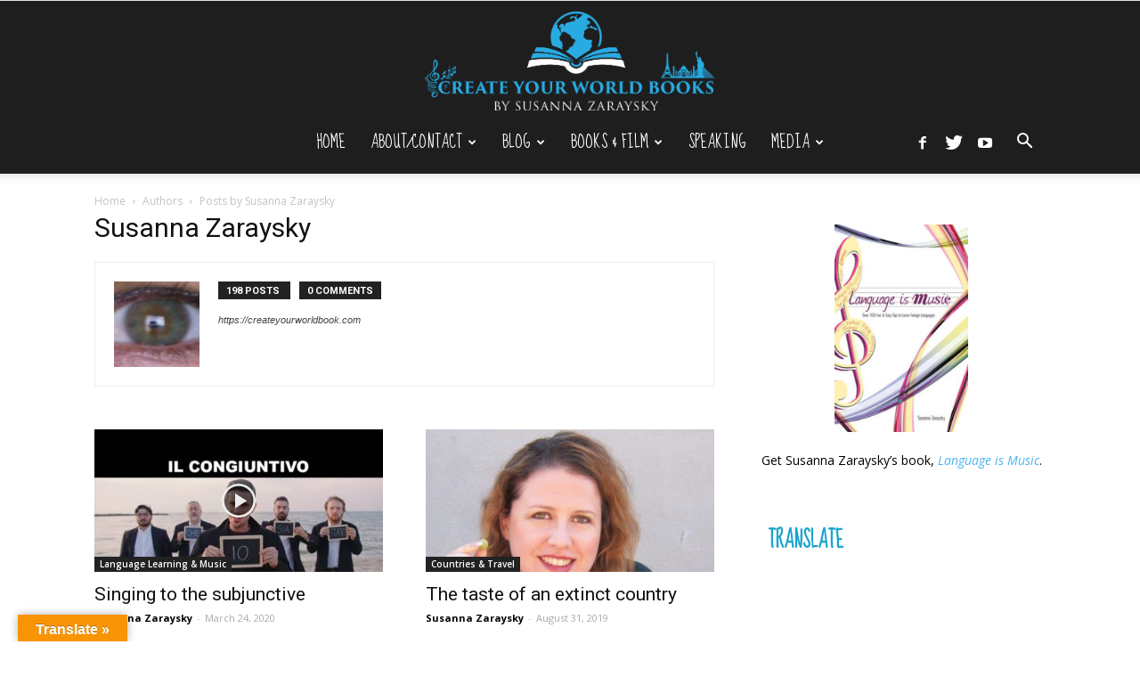

--- FILE ---
content_type: text/html; charset=UTF-8
request_url: https://createyourworldbook.com/author/susannazaraysky2018/
body_size: 23742
content:
<!doctype html >
<!--[if IE 8]>    <html class="ie8" lang="en"> <![endif]-->
<!--[if IE 9]>    <html class="ie9" lang="en"> <![endif]-->
<!--[if gt IE 8]><!--> <html lang="en-US"> <!--<![endif]-->
<head>
    <title>Susanna Zaraysky, Author at Create Your World Book</title>
    <meta charset="UTF-8" />
    <meta name="viewport" content="width=device-width, initial-scale=1.0">
    <link rel="pingback" href="https://createyourworldbook.com/xmlrpc.php" />
    <meta name='robots' content='index, follow, max-image-preview:large, max-snippet:-1, max-video-preview:-1' />
	<style>img:is([sizes="auto" i], [sizes^="auto," i]) { contain-intrinsic-size: 3000px 1500px }</style>
	
	<!-- This site is optimized with the Yoast SEO plugin v26.4 - https://yoast.com/wordpress/plugins/seo/ -->
	<link rel="canonical" href="https://createyourworldbook.com/author/susannazaraysky2018/" />
	<link rel="next" href="https://createyourworldbook.com/author/susannazaraysky2018/page/2/" />
	<meta property="og:locale" content="en_US" />
	<meta property="og:type" content="profile" />
	<meta property="og:title" content="Susanna Zaraysky, Author at Create Your World Book" />
	<meta property="og:url" content="https://createyourworldbook.com/author/susannazaraysky2018/" />
	<meta property="og:site_name" content="Create Your World Book" />
	<meta property="og:image" content="https://secure.gravatar.com/avatar/f6635227b7e8efa8c323c7f130144582570fbc32bc1af49271a8414620899cb5?s=500&d=mm&r=g" />
	<meta name="twitter:card" content="summary_large_image" />
	<script type="application/ld+json" class="yoast-schema-graph">{"@context":"https://schema.org","@graph":[{"@type":"ProfilePage","@id":"https://createyourworldbook.com/author/susannazaraysky2018/","url":"https://createyourworldbook.com/author/susannazaraysky2018/","name":"Susanna Zaraysky, Author at Create Your World Book","isPartOf":{"@id":"/#website"},"primaryImageOfPage":{"@id":"https://createyourworldbook.com/author/susannazaraysky2018/#primaryimage"},"image":{"@id":"https://createyourworldbook.com/author/susannazaraysky2018/#primaryimage"},"thumbnailUrl":"https://createyourworldbook.com/wp-content/uploads/2020/03/sddefault.jpg","breadcrumb":{"@id":"https://createyourworldbook.com/author/susannazaraysky2018/#breadcrumb"},"inLanguage":"en-US","potentialAction":[{"@type":"ReadAction","target":["https://createyourworldbook.com/author/susannazaraysky2018/"]}]},{"@type":"ImageObject","inLanguage":"en-US","@id":"https://createyourworldbook.com/author/susannazaraysky2018/#primaryimage","url":"https://createyourworldbook.com/wp-content/uploads/2020/03/sddefault.jpg","contentUrl":"https://createyourworldbook.com/wp-content/uploads/2020/03/sddefault.jpg","width":640,"height":480},{"@type":"BreadcrumbList","@id":"https://createyourworldbook.com/author/susannazaraysky2018/#breadcrumb","itemListElement":[{"@type":"ListItem","position":1,"name":"Home","item":"https://createyourworldbook.com/"},{"@type":"ListItem","position":2,"name":"Archives for Susanna Zaraysky"}]},{"@type":"WebSite","@id":"/#website","url":"/","name":"Create Your World Book","description":"Learn languages. Travel the world","publisher":{"@id":"/#organization"},"potentialAction":[{"@type":"SearchAction","target":{"@type":"EntryPoint","urlTemplate":"/?s={search_term_string}"},"query-input":{"@type":"PropertyValueSpecification","valueRequired":true,"valueName":"search_term_string"}}],"inLanguage":"en-US"},{"@type":"Organization","@id":"/#organization","name":"createyourworldbook","url":"/","logo":{"@type":"ImageObject","inLanguage":"en-US","@id":"/#/schema/logo/image/","url":"https://secureservercdn.net/198.71.190.90/55o.743.myftpupload.com/wp-content/uploads/2018/09/Create-Your-World-Book-white-transparent-v3.png?time=1667692858","contentUrl":"https://secureservercdn.net/198.71.190.90/55o.743.myftpupload.com/wp-content/uploads/2018/09/Create-Your-World-Book-white-transparent-v3.png?time=1667692858","width":830,"height":325,"caption":"createyourworldbook"},"image":{"@id":"/#/schema/logo/image/"}},{"@type":"Person","@id":"/#/schema/person/af1c4a93439434f05df9ef015f1090c8","name":"Susanna Zaraysky","image":{"@type":"ImageObject","inLanguage":"en-US","@id":"/#/schema/person/image/","url":"https://secure.gravatar.com/avatar/f6635227b7e8efa8c323c7f130144582570fbc32bc1af49271a8414620899cb5?s=96&d=mm&r=g","contentUrl":"https://secure.gravatar.com/avatar/f6635227b7e8efa8c323c7f130144582570fbc32bc1af49271a8414620899cb5?s=96&d=mm&r=g","caption":"Susanna Zaraysky"},"sameAs":["https://createyourworldbook.com"],"mainEntityOfPage":{"@id":"https://createyourworldbook.com/author/susannazaraysky2018/"}}]}</script>
	<!-- / Yoast SEO plugin. -->


<link rel='dns-prefetch' href='//translate.google.com' />
<link rel='dns-prefetch' href='//www.googletagmanager.com' />
<link rel='dns-prefetch' href='//fonts.googleapis.com' />
<link rel="alternate" type="application/rss+xml" title="Create Your World Book &raquo; Feed" href="https://createyourworldbook.com/feed/" />
<link rel="alternate" type="application/rss+xml" title="Create Your World Book &raquo; Comments Feed" href="https://createyourworldbook.com/comments/feed/" />
<link rel="alternate" type="application/rss+xml" title="Create Your World Book &raquo; Posts by Susanna Zaraysky Feed" href="https://createyourworldbook.com/author/susannazaraysky2018/feed/" />
<script type="text/javascript">
/* <![CDATA[ */
window._wpemojiSettings = {"baseUrl":"https:\/\/s.w.org\/images\/core\/emoji\/16.0.1\/72x72\/","ext":".png","svgUrl":"https:\/\/s.w.org\/images\/core\/emoji\/16.0.1\/svg\/","svgExt":".svg","source":{"concatemoji":"https:\/\/createyourworldbook.com\/wp-includes\/js\/wp-emoji-release.min.js?ver=6.8.3"}};
/*! This file is auto-generated */
!function(s,n){var o,i,e;function c(e){try{var t={supportTests:e,timestamp:(new Date).valueOf()};sessionStorage.setItem(o,JSON.stringify(t))}catch(e){}}function p(e,t,n){e.clearRect(0,0,e.canvas.width,e.canvas.height),e.fillText(t,0,0);var t=new Uint32Array(e.getImageData(0,0,e.canvas.width,e.canvas.height).data),a=(e.clearRect(0,0,e.canvas.width,e.canvas.height),e.fillText(n,0,0),new Uint32Array(e.getImageData(0,0,e.canvas.width,e.canvas.height).data));return t.every(function(e,t){return e===a[t]})}function u(e,t){e.clearRect(0,0,e.canvas.width,e.canvas.height),e.fillText(t,0,0);for(var n=e.getImageData(16,16,1,1),a=0;a<n.data.length;a++)if(0!==n.data[a])return!1;return!0}function f(e,t,n,a){switch(t){case"flag":return n(e,"\ud83c\udff3\ufe0f\u200d\u26a7\ufe0f","\ud83c\udff3\ufe0f\u200b\u26a7\ufe0f")?!1:!n(e,"\ud83c\udde8\ud83c\uddf6","\ud83c\udde8\u200b\ud83c\uddf6")&&!n(e,"\ud83c\udff4\udb40\udc67\udb40\udc62\udb40\udc65\udb40\udc6e\udb40\udc67\udb40\udc7f","\ud83c\udff4\u200b\udb40\udc67\u200b\udb40\udc62\u200b\udb40\udc65\u200b\udb40\udc6e\u200b\udb40\udc67\u200b\udb40\udc7f");case"emoji":return!a(e,"\ud83e\udedf")}return!1}function g(e,t,n,a){var r="undefined"!=typeof WorkerGlobalScope&&self instanceof WorkerGlobalScope?new OffscreenCanvas(300,150):s.createElement("canvas"),o=r.getContext("2d",{willReadFrequently:!0}),i=(o.textBaseline="top",o.font="600 32px Arial",{});return e.forEach(function(e){i[e]=t(o,e,n,a)}),i}function t(e){var t=s.createElement("script");t.src=e,t.defer=!0,s.head.appendChild(t)}"undefined"!=typeof Promise&&(o="wpEmojiSettingsSupports",i=["flag","emoji"],n.supports={everything:!0,everythingExceptFlag:!0},e=new Promise(function(e){s.addEventListener("DOMContentLoaded",e,{once:!0})}),new Promise(function(t){var n=function(){try{var e=JSON.parse(sessionStorage.getItem(o));if("object"==typeof e&&"number"==typeof e.timestamp&&(new Date).valueOf()<e.timestamp+604800&&"object"==typeof e.supportTests)return e.supportTests}catch(e){}return null}();if(!n){if("undefined"!=typeof Worker&&"undefined"!=typeof OffscreenCanvas&&"undefined"!=typeof URL&&URL.createObjectURL&&"undefined"!=typeof Blob)try{var e="postMessage("+g.toString()+"("+[JSON.stringify(i),f.toString(),p.toString(),u.toString()].join(",")+"));",a=new Blob([e],{type:"text/javascript"}),r=new Worker(URL.createObjectURL(a),{name:"wpTestEmojiSupports"});return void(r.onmessage=function(e){c(n=e.data),r.terminate(),t(n)})}catch(e){}c(n=g(i,f,p,u))}t(n)}).then(function(e){for(var t in e)n.supports[t]=e[t],n.supports.everything=n.supports.everything&&n.supports[t],"flag"!==t&&(n.supports.everythingExceptFlag=n.supports.everythingExceptFlag&&n.supports[t]);n.supports.everythingExceptFlag=n.supports.everythingExceptFlag&&!n.supports.flag,n.DOMReady=!1,n.readyCallback=function(){n.DOMReady=!0}}).then(function(){return e}).then(function(){var e;n.supports.everything||(n.readyCallback(),(e=n.source||{}).concatemoji?t(e.concatemoji):e.wpemoji&&e.twemoji&&(t(e.twemoji),t(e.wpemoji)))}))}((window,document),window._wpemojiSettings);
/* ]]> */
</script>
<link rel='stylesheet' id='scap.flashblock-css' href='https://createyourworldbook.com/wp-content/plugins/compact-wp-audio-player/css/flashblock.css?ver=6.8.3' type='text/css' media='all' />
<link rel='stylesheet' id='scap.player-css' href='https://createyourworldbook.com/wp-content/plugins/compact-wp-audio-player/css/player.css?ver=6.8.3' type='text/css' media='all' />
<style id='wp-emoji-styles-inline-css' type='text/css'>

	img.wp-smiley, img.emoji {
		display: inline !important;
		border: none !important;
		box-shadow: none !important;
		height: 1em !important;
		width: 1em !important;
		margin: 0 0.07em !important;
		vertical-align: -0.1em !important;
		background: none !important;
		padding: 0 !important;
	}
</style>
<link rel='stylesheet' id='wp-block-library-css' href='https://createyourworldbook.com/wp-includes/css/dist/block-library/style.min.css?ver=6.8.3' type='text/css' media='all' />
<style id='classic-theme-styles-inline-css' type='text/css'>
/*! This file is auto-generated */
.wp-block-button__link{color:#fff;background-color:#32373c;border-radius:9999px;box-shadow:none;text-decoration:none;padding:calc(.667em + 2px) calc(1.333em + 2px);font-size:1.125em}.wp-block-file__button{background:#32373c;color:#fff;text-decoration:none}
</style>
<link rel='stylesheet' id='coblocks-frontend-css' href='https://createyourworldbook.com/wp-content/plugins/coblocks/dist/style-coblocks-1.css?ver=3.1.16' type='text/css' media='all' />
<link rel='stylesheet' id='coblocks-extensions-css' href='https://createyourworldbook.com/wp-content/plugins/coblocks/dist/style-coblocks-extensions.css?ver=3.1.16' type='text/css' media='all' />
<link rel='stylesheet' id='coblocks-animation-css' href='https://createyourworldbook.com/wp-content/plugins/coblocks/dist/style-coblocks-animation.css?ver=2677611078ee87eb3b1c' type='text/css' media='all' />
<style id='global-styles-inline-css' type='text/css'>
:root{--wp--preset--aspect-ratio--square: 1;--wp--preset--aspect-ratio--4-3: 4/3;--wp--preset--aspect-ratio--3-4: 3/4;--wp--preset--aspect-ratio--3-2: 3/2;--wp--preset--aspect-ratio--2-3: 2/3;--wp--preset--aspect-ratio--16-9: 16/9;--wp--preset--aspect-ratio--9-16: 9/16;--wp--preset--color--black: #000000;--wp--preset--color--cyan-bluish-gray: #abb8c3;--wp--preset--color--white: #ffffff;--wp--preset--color--pale-pink: #f78da7;--wp--preset--color--vivid-red: #cf2e2e;--wp--preset--color--luminous-vivid-orange: #ff6900;--wp--preset--color--luminous-vivid-amber: #fcb900;--wp--preset--color--light-green-cyan: #7bdcb5;--wp--preset--color--vivid-green-cyan: #00d084;--wp--preset--color--pale-cyan-blue: #8ed1fc;--wp--preset--color--vivid-cyan-blue: #0693e3;--wp--preset--color--vivid-purple: #9b51e0;--wp--preset--gradient--vivid-cyan-blue-to-vivid-purple: linear-gradient(135deg,rgba(6,147,227,1) 0%,rgb(155,81,224) 100%);--wp--preset--gradient--light-green-cyan-to-vivid-green-cyan: linear-gradient(135deg,rgb(122,220,180) 0%,rgb(0,208,130) 100%);--wp--preset--gradient--luminous-vivid-amber-to-luminous-vivid-orange: linear-gradient(135deg,rgba(252,185,0,1) 0%,rgba(255,105,0,1) 100%);--wp--preset--gradient--luminous-vivid-orange-to-vivid-red: linear-gradient(135deg,rgba(255,105,0,1) 0%,rgb(207,46,46) 100%);--wp--preset--gradient--very-light-gray-to-cyan-bluish-gray: linear-gradient(135deg,rgb(238,238,238) 0%,rgb(169,184,195) 100%);--wp--preset--gradient--cool-to-warm-spectrum: linear-gradient(135deg,rgb(74,234,220) 0%,rgb(151,120,209) 20%,rgb(207,42,186) 40%,rgb(238,44,130) 60%,rgb(251,105,98) 80%,rgb(254,248,76) 100%);--wp--preset--gradient--blush-light-purple: linear-gradient(135deg,rgb(255,206,236) 0%,rgb(152,150,240) 100%);--wp--preset--gradient--blush-bordeaux: linear-gradient(135deg,rgb(254,205,165) 0%,rgb(254,45,45) 50%,rgb(107,0,62) 100%);--wp--preset--gradient--luminous-dusk: linear-gradient(135deg,rgb(255,203,112) 0%,rgb(199,81,192) 50%,rgb(65,88,208) 100%);--wp--preset--gradient--pale-ocean: linear-gradient(135deg,rgb(255,245,203) 0%,rgb(182,227,212) 50%,rgb(51,167,181) 100%);--wp--preset--gradient--electric-grass: linear-gradient(135deg,rgb(202,248,128) 0%,rgb(113,206,126) 100%);--wp--preset--gradient--midnight: linear-gradient(135deg,rgb(2,3,129) 0%,rgb(40,116,252) 100%);--wp--preset--font-size--small: 13px;--wp--preset--font-size--medium: 20px;--wp--preset--font-size--large: 36px;--wp--preset--font-size--x-large: 42px;--wp--preset--spacing--20: 0.44rem;--wp--preset--spacing--30: 0.67rem;--wp--preset--spacing--40: 1rem;--wp--preset--spacing--50: 1.5rem;--wp--preset--spacing--60: 2.25rem;--wp--preset--spacing--70: 3.38rem;--wp--preset--spacing--80: 5.06rem;--wp--preset--shadow--natural: 6px 6px 9px rgba(0, 0, 0, 0.2);--wp--preset--shadow--deep: 12px 12px 50px rgba(0, 0, 0, 0.4);--wp--preset--shadow--sharp: 6px 6px 0px rgba(0, 0, 0, 0.2);--wp--preset--shadow--outlined: 6px 6px 0px -3px rgba(255, 255, 255, 1), 6px 6px rgba(0, 0, 0, 1);--wp--preset--shadow--crisp: 6px 6px 0px rgba(0, 0, 0, 1);}:where(.is-layout-flex){gap: 0.5em;}:where(.is-layout-grid){gap: 0.5em;}body .is-layout-flex{display: flex;}.is-layout-flex{flex-wrap: wrap;align-items: center;}.is-layout-flex > :is(*, div){margin: 0;}body .is-layout-grid{display: grid;}.is-layout-grid > :is(*, div){margin: 0;}:where(.wp-block-columns.is-layout-flex){gap: 2em;}:where(.wp-block-columns.is-layout-grid){gap: 2em;}:where(.wp-block-post-template.is-layout-flex){gap: 1.25em;}:where(.wp-block-post-template.is-layout-grid){gap: 1.25em;}.has-black-color{color: var(--wp--preset--color--black) !important;}.has-cyan-bluish-gray-color{color: var(--wp--preset--color--cyan-bluish-gray) !important;}.has-white-color{color: var(--wp--preset--color--white) !important;}.has-pale-pink-color{color: var(--wp--preset--color--pale-pink) !important;}.has-vivid-red-color{color: var(--wp--preset--color--vivid-red) !important;}.has-luminous-vivid-orange-color{color: var(--wp--preset--color--luminous-vivid-orange) !important;}.has-luminous-vivid-amber-color{color: var(--wp--preset--color--luminous-vivid-amber) !important;}.has-light-green-cyan-color{color: var(--wp--preset--color--light-green-cyan) !important;}.has-vivid-green-cyan-color{color: var(--wp--preset--color--vivid-green-cyan) !important;}.has-pale-cyan-blue-color{color: var(--wp--preset--color--pale-cyan-blue) !important;}.has-vivid-cyan-blue-color{color: var(--wp--preset--color--vivid-cyan-blue) !important;}.has-vivid-purple-color{color: var(--wp--preset--color--vivid-purple) !important;}.has-black-background-color{background-color: var(--wp--preset--color--black) !important;}.has-cyan-bluish-gray-background-color{background-color: var(--wp--preset--color--cyan-bluish-gray) !important;}.has-white-background-color{background-color: var(--wp--preset--color--white) !important;}.has-pale-pink-background-color{background-color: var(--wp--preset--color--pale-pink) !important;}.has-vivid-red-background-color{background-color: var(--wp--preset--color--vivid-red) !important;}.has-luminous-vivid-orange-background-color{background-color: var(--wp--preset--color--luminous-vivid-orange) !important;}.has-luminous-vivid-amber-background-color{background-color: var(--wp--preset--color--luminous-vivid-amber) !important;}.has-light-green-cyan-background-color{background-color: var(--wp--preset--color--light-green-cyan) !important;}.has-vivid-green-cyan-background-color{background-color: var(--wp--preset--color--vivid-green-cyan) !important;}.has-pale-cyan-blue-background-color{background-color: var(--wp--preset--color--pale-cyan-blue) !important;}.has-vivid-cyan-blue-background-color{background-color: var(--wp--preset--color--vivid-cyan-blue) !important;}.has-vivid-purple-background-color{background-color: var(--wp--preset--color--vivid-purple) !important;}.has-black-border-color{border-color: var(--wp--preset--color--black) !important;}.has-cyan-bluish-gray-border-color{border-color: var(--wp--preset--color--cyan-bluish-gray) !important;}.has-white-border-color{border-color: var(--wp--preset--color--white) !important;}.has-pale-pink-border-color{border-color: var(--wp--preset--color--pale-pink) !important;}.has-vivid-red-border-color{border-color: var(--wp--preset--color--vivid-red) !important;}.has-luminous-vivid-orange-border-color{border-color: var(--wp--preset--color--luminous-vivid-orange) !important;}.has-luminous-vivid-amber-border-color{border-color: var(--wp--preset--color--luminous-vivid-amber) !important;}.has-light-green-cyan-border-color{border-color: var(--wp--preset--color--light-green-cyan) !important;}.has-vivid-green-cyan-border-color{border-color: var(--wp--preset--color--vivid-green-cyan) !important;}.has-pale-cyan-blue-border-color{border-color: var(--wp--preset--color--pale-cyan-blue) !important;}.has-vivid-cyan-blue-border-color{border-color: var(--wp--preset--color--vivid-cyan-blue) !important;}.has-vivid-purple-border-color{border-color: var(--wp--preset--color--vivid-purple) !important;}.has-vivid-cyan-blue-to-vivid-purple-gradient-background{background: var(--wp--preset--gradient--vivid-cyan-blue-to-vivid-purple) !important;}.has-light-green-cyan-to-vivid-green-cyan-gradient-background{background: var(--wp--preset--gradient--light-green-cyan-to-vivid-green-cyan) !important;}.has-luminous-vivid-amber-to-luminous-vivid-orange-gradient-background{background: var(--wp--preset--gradient--luminous-vivid-amber-to-luminous-vivid-orange) !important;}.has-luminous-vivid-orange-to-vivid-red-gradient-background{background: var(--wp--preset--gradient--luminous-vivid-orange-to-vivid-red) !important;}.has-very-light-gray-to-cyan-bluish-gray-gradient-background{background: var(--wp--preset--gradient--very-light-gray-to-cyan-bluish-gray) !important;}.has-cool-to-warm-spectrum-gradient-background{background: var(--wp--preset--gradient--cool-to-warm-spectrum) !important;}.has-blush-light-purple-gradient-background{background: var(--wp--preset--gradient--blush-light-purple) !important;}.has-blush-bordeaux-gradient-background{background: var(--wp--preset--gradient--blush-bordeaux) !important;}.has-luminous-dusk-gradient-background{background: var(--wp--preset--gradient--luminous-dusk) !important;}.has-pale-ocean-gradient-background{background: var(--wp--preset--gradient--pale-ocean) !important;}.has-electric-grass-gradient-background{background: var(--wp--preset--gradient--electric-grass) !important;}.has-midnight-gradient-background{background: var(--wp--preset--gradient--midnight) !important;}.has-small-font-size{font-size: var(--wp--preset--font-size--small) !important;}.has-medium-font-size{font-size: var(--wp--preset--font-size--medium) !important;}.has-large-font-size{font-size: var(--wp--preset--font-size--large) !important;}.has-x-large-font-size{font-size: var(--wp--preset--font-size--x-large) !important;}
:where(.wp-block-post-template.is-layout-flex){gap: 1.25em;}:where(.wp-block-post-template.is-layout-grid){gap: 1.25em;}
:where(.wp-block-columns.is-layout-flex){gap: 2em;}:where(.wp-block-columns.is-layout-grid){gap: 2em;}
:root :where(.wp-block-pullquote){font-size: 1.5em;line-height: 1.6;}
</style>
<link rel='stylesheet' id='contact-form-7-css' href='https://createyourworldbook.com/wp-content/plugins/contact-form-7/includes/css/styles.css?ver=6.1.3' type='text/css' media='all' />
<style id='contact-form-7-inline-css' type='text/css'>
.wpcf7 .wpcf7-recaptcha iframe {margin-bottom: 0;}.wpcf7 .wpcf7-recaptcha[data-align="center"] > div {margin: 0 auto;}.wpcf7 .wpcf7-recaptcha[data-align="right"] > div {margin: 0 0 0 auto;}
</style>
<link rel='stylesheet' id='google-language-translator-css' href='https://createyourworldbook.com/wp-content/plugins/google-language-translator/css/style.css?ver=6.0.20' type='text/css' media='' />
<link rel='stylesheet' id='glt-toolbar-styles-css' href='https://createyourworldbook.com/wp-content/plugins/google-language-translator/css/toolbar.css?ver=6.0.20' type='text/css' media='' />
<link rel='stylesheet' id='wp-components-css' href='https://createyourworldbook.com/wp-includes/css/dist/components/style.min.css?ver=6.8.3' type='text/css' media='all' />
<link rel='stylesheet' id='godaddy-styles-css' href='https://createyourworldbook.com/wp-content/mu-plugins/vendor/wpex/godaddy-launch/includes/Dependencies/GoDaddy/Styles/build/latest.css?ver=2.0.2' type='text/css' media='all' />
<link rel='stylesheet' id='google-fonts-style-css' href='https://fonts.googleapis.com/css?family=Sue+Ellen+Francisco%3A400%7CDroid+Serif%3A400%7COpen+Sans%3A300italic%2C400%2C400italic%2C600%2C600italic%2C700%7CRoboto%3A300%2C400%2C400italic%2C500%2C500italic%2C700%2C900&#038;ver=9.0.1' type='text/css' media='all' />
<link rel='stylesheet' id='js_composer_front-css' href='https://createyourworldbook.com/wp-content/plugins/js_composer/assets/css/js_composer.min.css?ver=8.5' type='text/css' media='all' />
<link rel='stylesheet' id='td-theme-css' href='https://createyourworldbook.com/wp-content/themes/Newspaper/style.css?ver=9.0.1' type='text/css' media='all' />
<link rel='stylesheet' id='td-theme-child-css' href='https://createyourworldbook.com/wp-content/themes/Newspaper-child/style.css?ver=9.0.1c' type='text/css' media='all' />
<link rel='stylesheet' id='td-theme-demo-style-css' href='https://createyourworldbook.com/wp-content/themes/Newspaper/includes/demos/travel/demo_style.css?ver=9.0.1' type='text/css' media='all' />
<!--n2css--><!--n2js--><script type="text/javascript" src="https://createyourworldbook.com/wp-content/plugins/compact-wp-audio-player/js/soundmanager2-nodebug-jsmin.js?ver=6.8.3" id="scap.soundmanager2-js"></script>
<script type="text/javascript" src="https://createyourworldbook.com/wp-includes/js/jquery/jquery.min.js?ver=3.7.1" id="jquery-core-js"></script>
<script type="text/javascript" src="https://createyourworldbook.com/wp-includes/js/jquery/jquery-migrate.min.js?ver=3.4.1" id="jquery-migrate-js"></script>

<!-- Google tag (gtag.js) snippet added by Site Kit -->
<!-- Google Analytics snippet added by Site Kit -->
<script type="text/javascript" src="https://www.googletagmanager.com/gtag/js?id=GT-TNGD96W4" id="google_gtagjs-js" async></script>
<script type="text/javascript" id="google_gtagjs-js-after">
/* <![CDATA[ */
window.dataLayer = window.dataLayer || [];function gtag(){dataLayer.push(arguments);}
gtag("set","linker",{"domains":["createyourworldbook.com"]});
gtag("js", new Date());
gtag("set", "developer_id.dZTNiMT", true);
gtag("config", "GT-TNGD96W4");
/* ]]> */
</script>
<script></script><link rel="https://api.w.org/" href="https://createyourworldbook.com/wp-json/" /><link rel="alternate" title="JSON" type="application/json" href="https://createyourworldbook.com/wp-json/wp/v2/users/2" /><link rel="EditURI" type="application/rsd+xml" title="RSD" href="https://createyourworldbook.com/xmlrpc.php?rsd" />
<meta name="generator" content="WordPress 6.8.3" />
<style>#google_language_translator{width:auto!important;}div.skiptranslate.goog-te-gadget{display:inline!important;}.goog-tooltip{display: none!important;}.goog-tooltip:hover{display: none!important;}.goog-text-highlight{background-color:transparent!important;border:none!important;box-shadow:none!important;}#google_language_translator select.goog-te-combo{color:#32373c;}#google_language_translator{color:transparent;}body{top:0px!important;}#goog-gt-{display:none!important;}font font{background-color:transparent!important;box-shadow:none!important;position:initial!important;}#glt-translate-trigger{left:20px;right:auto;}#glt-translate-trigger > span{color:#ffffff;}#glt-translate-trigger{background:#f89406;}.goog-te-gadget .goog-te-combo{width:100%;}</style><meta name="generator" content="Site Kit by Google 1.166.0" /><!-- HFCM by 99 Robots - Snippet # 1: Google Search Console -->
<meta name="google-site-verification" content="4BGFQCESC3UfaGFeHkflJNue4VLTPphtPByvH6E1xhM" />

<!-- /end HFCM by 99 Robots -->
<meta name="google-site-verification" content="zmOXkdf8xNSJgmSnr_p0qTP71lis7MsZjfeYta06bWY" />
<!--[if lt IE 9]><script src="https://cdnjs.cloudflare.com/ajax/libs/html5shiv/3.7.3/html5shiv.js"></script><![endif]-->
    <meta name="generator" content="Powered by WPBakery Page Builder - drag and drop page builder for WordPress."/>

<!-- JS generated by theme -->

<script>
    
    

	    var tdBlocksArray = []; //here we store all the items for the current page

	    //td_block class - each ajax block uses a object of this class for requests
	    function tdBlock() {
		    this.id = '';
		    this.block_type = 1; //block type id (1-234 etc)
		    this.atts = '';
		    this.td_column_number = '';
		    this.td_current_page = 1; //
		    this.post_count = 0; //from wp
		    this.found_posts = 0; //from wp
		    this.max_num_pages = 0; //from wp
		    this.td_filter_value = ''; //current live filter value
		    this.is_ajax_running = false;
		    this.td_user_action = ''; // load more or infinite loader (used by the animation)
		    this.header_color = '';
		    this.ajax_pagination_infinite_stop = ''; //show load more at page x
	    }


        // td_js_generator - mini detector
        (function(){
            var htmlTag = document.getElementsByTagName("html")[0];

	        if ( navigator.userAgent.indexOf("MSIE 10.0") > -1 ) {
                htmlTag.className += ' ie10';
            }

            if ( !!navigator.userAgent.match(/Trident.*rv\:11\./) ) {
                htmlTag.className += ' ie11';
            }

	        if ( navigator.userAgent.indexOf("Edge") > -1 ) {
                htmlTag.className += ' ieEdge';
            }

            if ( /(iPad|iPhone|iPod)/g.test(navigator.userAgent) ) {
                htmlTag.className += ' td-md-is-ios';
            }

            var user_agent = navigator.userAgent.toLowerCase();
            if ( user_agent.indexOf("android") > -1 ) {
                htmlTag.className += ' td-md-is-android';
            }

            if ( -1 !== navigator.userAgent.indexOf('Mac OS X')  ) {
                htmlTag.className += ' td-md-is-os-x';
            }

            if ( /chrom(e|ium)/.test(navigator.userAgent.toLowerCase()) ) {
               htmlTag.className += ' td-md-is-chrome';
            }

            if ( -1 !== navigator.userAgent.indexOf('Firefox') ) {
                htmlTag.className += ' td-md-is-firefox';
            }

            if ( -1 !== navigator.userAgent.indexOf('Safari') && -1 === navigator.userAgent.indexOf('Chrome') ) {
                htmlTag.className += ' td-md-is-safari';
            }

            if( -1 !== navigator.userAgent.indexOf('IEMobile') ){
                htmlTag.className += ' td-md-is-iemobile';
            }

        })();




        var tdLocalCache = {};

        ( function () {
            "use strict";

            tdLocalCache = {
                data: {},
                remove: function (resource_id) {
                    delete tdLocalCache.data[resource_id];
                },
                exist: function (resource_id) {
                    return tdLocalCache.data.hasOwnProperty(resource_id) && tdLocalCache.data[resource_id] !== null;
                },
                get: function (resource_id) {
                    return tdLocalCache.data[resource_id];
                },
                set: function (resource_id, cachedData) {
                    tdLocalCache.remove(resource_id);
                    tdLocalCache.data[resource_id] = cachedData;
                }
            };
        })();

    
    
var tds_login_sing_in_widget="show";
var td_viewport_interval_list=[{"limitBottom":767,"sidebarWidth":228},{"limitBottom":1018,"sidebarWidth":300},{"limitBottom":1140,"sidebarWidth":324}];
var td_animation_stack_effect="type0";
var tds_animation_stack=true;
var td_animation_stack_specific_selectors=".entry-thumb, img";
var td_animation_stack_general_selectors=".td-animation-stack img, .td-animation-stack .entry-thumb, .post img";
var tds_general_modal_image="yes";
var td_ajax_url="https:\/\/createyourworldbook.com\/wp-admin\/admin-ajax.php?td_theme_name=Newspaper&v=9.0.1";
var td_get_template_directory_uri="https:\/\/createyourworldbook.com\/wp-content\/themes\/Newspaper";
var tds_snap_menu="smart_snap_always";
var tds_logo_on_sticky="";
var tds_header_style="10";
var td_please_wait="Please wait...";
var td_email_user_pass_incorrect="User or password incorrect!";
var td_email_user_incorrect="Email or username incorrect!";
var td_email_incorrect="Email incorrect!";
var tds_more_articles_on_post_enable="show";
var tds_more_articles_on_post_time_to_wait="";
var tds_more_articles_on_post_pages_distance_from_top=0;
var tds_theme_color_site_wide="#1aa4ce";
var tds_smart_sidebar="enabled";
var tdThemeName="Newspaper";
var td_magnific_popup_translation_tPrev="Previous (Left arrow key)";
var td_magnific_popup_translation_tNext="Next (Right arrow key)";
var td_magnific_popup_translation_tCounter="%curr% of %total%";
var td_magnific_popup_translation_ajax_tError="The content from %url% could not be loaded.";
var td_magnific_popup_translation_image_tError="The image #%curr% could not be loaded.";
var tdDateNamesI18n={"month_names":["January","February","March","April","May","June","July","August","September","October","November","December"],"month_names_short":["Jan","Feb","Mar","Apr","May","Jun","Jul","Aug","Sep","Oct","Nov","Dec"],"day_names":["Sunday","Monday","Tuesday","Wednesday","Thursday","Friday","Saturday"],"day_names_short":["Sun","Mon","Tue","Wed","Thu","Fri","Sat"]};
var td_ad_background_click_link="";
var td_ad_background_click_target="";
</script>


<!-- Header style compiled by theme -->

<style>
    
.td-header-wrap .black-menu .sf-menu > .current-menu-item > a,
    .td-header-wrap .black-menu .sf-menu > .current-menu-ancestor > a,
    .td-header-wrap .black-menu .sf-menu > .current-category-ancestor > a,
    .td-header-wrap .black-menu .sf-menu > li > a:hover,
    .td-header-wrap .black-menu .sf-menu > .sfHover > a,
    .td-header-style-12 .td-header-menu-wrap-full,
    .sf-menu > .current-menu-item > a:after,
    .sf-menu > .current-menu-ancestor > a:after,
    .sf-menu > .current-category-ancestor > a:after,
    .sf-menu > li:hover > a:after,
    .sf-menu > .sfHover > a:after,
    .td-header-style-12 .td-affix,
    .header-search-wrap .td-drop-down-search:after,
    .header-search-wrap .td-drop-down-search .btn:hover,
    input[type=submit]:hover,
    .td-read-more a,
    .td-post-category:hover,
    .td-grid-style-1.td-hover-1 .td-big-grid-post:hover .td-post-category,
    .td-grid-style-5.td-hover-1 .td-big-grid-post:hover .td-post-category,
    .td_top_authors .td-active .td-author-post-count,
    .td_top_authors .td-active .td-author-comments-count,
    .td_top_authors .td_mod_wrap:hover .td-author-post-count,
    .td_top_authors .td_mod_wrap:hover .td-author-comments-count,
    .td-404-sub-sub-title a:hover,
    .td-search-form-widget .wpb_button:hover,
    .td-rating-bar-wrap div,
    .td_category_template_3 .td-current-sub-category,
    .dropcap,
    .td_wrapper_video_playlist .td_video_controls_playlist_wrapper,
    .wpb_default,
    .wpb_default:hover,
    .td-left-smart-list:hover,
    .td-right-smart-list:hover,
    .woocommerce-checkout .woocommerce input.button:hover,
    .woocommerce-page .woocommerce a.button:hover,
    .woocommerce-account div.woocommerce .button:hover,
    #bbpress-forums button:hover,
    .bbp_widget_login .button:hover,
    .td-footer-wrapper .td-post-category,
    .td-footer-wrapper .widget_product_search input[type="submit"]:hover,
    .woocommerce .product a.button:hover,
    .woocommerce .product #respond input#submit:hover,
    .woocommerce .checkout input#place_order:hover,
    .woocommerce .woocommerce.widget .button:hover,
    .single-product .product .summary .cart .button:hover,
    .woocommerce-cart .woocommerce table.cart .button:hover,
    .woocommerce-cart .woocommerce .shipping-calculator-form .button:hover,
    .td-next-prev-wrap a:hover,
    .td-load-more-wrap a:hover,
    .td-post-small-box a:hover,
    .page-nav .current,
    .page-nav:first-child > div,
    .td_category_template_8 .td-category-header .td-category a.td-current-sub-category,
    .td_category_template_4 .td-category-siblings .td-category a:hover,
    #bbpress-forums .bbp-pagination .current,
    #bbpress-forums #bbp-single-user-details #bbp-user-navigation li.current a,
    .td-theme-slider:hover .slide-meta-cat a,
    a.vc_btn-black:hover,
    .td-trending-now-wrapper:hover .td-trending-now-title,
    .td-scroll-up,
    .td-smart-list-button:hover,
    .td-weather-information:before,
    .td-weather-week:before,
    .td_block_exchange .td-exchange-header:before,
    .td_block_big_grid_9.td-grid-style-1 .td-post-category,
    .td_block_big_grid_9.td-grid-style-5 .td-post-category,
    .td-grid-style-6.td-hover-1 .td-module-thumb:after,
    .td-pulldown-syle-2 .td-subcat-dropdown ul:after,
    .td_block_template_9 .td-block-title:after,
    .td_block_template_15 .td-block-title:before,
    div.wpforms-container .wpforms-form div.wpforms-submit-container button[type=submit] {
        background-color: #1aa4ce;
    }

    .td_block_template_4 .td-related-title .td-cur-simple-item:before {
        border-color: #1aa4ce transparent transparent transparent !important;
    }

    .woocommerce .woocommerce-message .button:hover,
    .woocommerce .woocommerce-error .button:hover,
    .woocommerce .woocommerce-info .button:hover {
        background-color: #1aa4ce !important;
    }
    
    
    .td_block_template_4 .td-related-title .td-cur-simple-item,
    .td_block_template_3 .td-related-title .td-cur-simple-item,
    .td_block_template_9 .td-related-title:after {
        background-color: #1aa4ce;
    }

    .woocommerce .product .onsale,
    .woocommerce.widget .ui-slider .ui-slider-handle {
        background: none #1aa4ce;
    }

    .woocommerce.widget.widget_layered_nav_filters ul li a {
        background: none repeat scroll 0 0 #1aa4ce !important;
    }

    a,
    cite a:hover,
    .td_mega_menu_sub_cats .cur-sub-cat,
    .td-mega-span h3 a:hover,
    .td_mod_mega_menu:hover .entry-title a,
    .header-search-wrap .result-msg a:hover,
    .td-header-top-menu .td-drop-down-search .td_module_wrap:hover .entry-title a,
    .td-header-top-menu .td-icon-search:hover,
    .td-header-wrap .result-msg a:hover,
    .top-header-menu li a:hover,
    .top-header-menu .current-menu-item > a,
    .top-header-menu .current-menu-ancestor > a,
    .top-header-menu .current-category-ancestor > a,
    .td-social-icon-wrap > a:hover,
    .td-header-sp-top-widget .td-social-icon-wrap a:hover,
    .td-page-content blockquote p,
    .td-post-content blockquote p,
    .mce-content-body blockquote p,
    .comment-content blockquote p,
    .wpb_text_column blockquote p,
    .td_block_text_with_title blockquote p,
    .td_module_wrap:hover .entry-title a,
    .td-subcat-filter .td-subcat-list a:hover,
    .td-subcat-filter .td-subcat-dropdown a:hover,
    .td_quote_on_blocks,
    .dropcap2,
    .dropcap3,
    .td_top_authors .td-active .td-authors-name a,
    .td_top_authors .td_mod_wrap:hover .td-authors-name a,
    .td-post-next-prev-content a:hover,
    .author-box-wrap .td-author-social a:hover,
    .td-author-name a:hover,
    .td-author-url a:hover,
    .td_mod_related_posts:hover h3 > a,
    .td-post-template-11 .td-related-title .td-related-left:hover,
    .td-post-template-11 .td-related-title .td-related-right:hover,
    .td-post-template-11 .td-related-title .td-cur-simple-item,
    .td-post-template-11 .td_block_related_posts .td-next-prev-wrap a:hover,
    .comment-reply-link:hover,
    .logged-in-as a:hover,
    #cancel-comment-reply-link:hover,
    .td-search-query,
    .td-category-header .td-pulldown-category-filter-link:hover,
    .td-category-siblings .td-subcat-dropdown a:hover,
    .td-category-siblings .td-subcat-dropdown a.td-current-sub-category,
    .widget a:hover,
    .td_wp_recentcomments a:hover,
    .archive .widget_archive .current,
    .archive .widget_archive .current a,
    .widget_calendar tfoot a:hover,
    .woocommerce a.added_to_cart:hover,
    .woocommerce-account .woocommerce-MyAccount-navigation a:hover,
    #bbpress-forums li.bbp-header .bbp-reply-content span a:hover,
    #bbpress-forums .bbp-forum-freshness a:hover,
    #bbpress-forums .bbp-topic-freshness a:hover,
    #bbpress-forums .bbp-forums-list li a:hover,
    #bbpress-forums .bbp-forum-title:hover,
    #bbpress-forums .bbp-topic-permalink:hover,
    #bbpress-forums .bbp-topic-started-by a:hover,
    #bbpress-forums .bbp-topic-started-in a:hover,
    #bbpress-forums .bbp-body .super-sticky li.bbp-topic-title .bbp-topic-permalink,
    #bbpress-forums .bbp-body .sticky li.bbp-topic-title .bbp-topic-permalink,
    .widget_display_replies .bbp-author-name,
    .widget_display_topics .bbp-author-name,
    .footer-text-wrap .footer-email-wrap a,
    .td-subfooter-menu li a:hover,
    .footer-social-wrap a:hover,
    a.vc_btn-black:hover,
    .td-smart-list-dropdown-wrap .td-smart-list-button:hover,
    .td_module_17 .td-read-more a:hover,
    .td_module_18 .td-read-more a:hover,
    .td_module_19 .td-post-author-name a:hover,
    .td-instagram-user a,
    .td-pulldown-syle-2 .td-subcat-dropdown:hover .td-subcat-more span,
    .td-pulldown-syle-2 .td-subcat-dropdown:hover .td-subcat-more i,
    .td-pulldown-syle-3 .td-subcat-dropdown:hover .td-subcat-more span,
    .td-pulldown-syle-3 .td-subcat-dropdown:hover .td-subcat-more i,
    .td-block-title-wrap .td-wrapper-pulldown-filter .td-pulldown-filter-display-option:hover,
    .td-block-title-wrap .td-wrapper-pulldown-filter .td-pulldown-filter-display-option:hover i,
    .td-block-title-wrap .td-wrapper-pulldown-filter .td-pulldown-filter-link:hover,
    .td-block-title-wrap .td-wrapper-pulldown-filter .td-pulldown-filter-item .td-cur-simple-item,
    .td_block_template_2 .td-related-title .td-cur-simple-item,
    .td_block_template_5 .td-related-title .td-cur-simple-item,
    .td_block_template_6 .td-related-title .td-cur-simple-item,
    .td_block_template_7 .td-related-title .td-cur-simple-item,
    .td_block_template_8 .td-related-title .td-cur-simple-item,
    .td_block_template_9 .td-related-title .td-cur-simple-item,
    .td_block_template_10 .td-related-title .td-cur-simple-item,
    .td_block_template_11 .td-related-title .td-cur-simple-item,
    .td_block_template_12 .td-related-title .td-cur-simple-item,
    .td_block_template_13 .td-related-title .td-cur-simple-item,
    .td_block_template_14 .td-related-title .td-cur-simple-item,
    .td_block_template_15 .td-related-title .td-cur-simple-item,
    .td_block_template_16 .td-related-title .td-cur-simple-item,
    .td_block_template_17 .td-related-title .td-cur-simple-item,
    .td-theme-wrap .sf-menu ul .td-menu-item > a:hover,
    .td-theme-wrap .sf-menu ul .sfHover > a,
    .td-theme-wrap .sf-menu ul .current-menu-ancestor > a,
    .td-theme-wrap .sf-menu ul .current-category-ancestor > a,
    .td-theme-wrap .sf-menu ul .current-menu-item > a,
    .td_outlined_btn {
        color: #1aa4ce;
    }

    a.vc_btn-black.vc_btn_square_outlined:hover,
    a.vc_btn-black.vc_btn_outlined:hover,
    .td-mega-menu-page .wpb_content_element ul li a:hover,
    .td-theme-wrap .td-aj-search-results .td_module_wrap:hover .entry-title a,
    .td-theme-wrap .header-search-wrap .result-msg a:hover {
        color: #1aa4ce !important;
    }

    .td-next-prev-wrap a:hover,
    .td-load-more-wrap a:hover,
    .td-post-small-box a:hover,
    .page-nav .current,
    .page-nav:first-child > div,
    .td_category_template_8 .td-category-header .td-category a.td-current-sub-category,
    .td_category_template_4 .td-category-siblings .td-category a:hover,
    #bbpress-forums .bbp-pagination .current,
    .post .td_quote_box,
    .page .td_quote_box,
    a.vc_btn-black:hover,
    .td_block_template_5 .td-block-title > *,
    .td_outlined_btn {
        border-color: #1aa4ce;
    }

    .td_wrapper_video_playlist .td_video_currently_playing:after {
        border-color: #1aa4ce !important;
    }

    .header-search-wrap .td-drop-down-search:before {
        border-color: transparent transparent #1aa4ce transparent;
    }

    .block-title > span,
    .block-title > a,
    .block-title > label,
    .widgettitle,
    .widgettitle:after,
    .td-trending-now-title,
    .td-trending-now-wrapper:hover .td-trending-now-title,
    .wpb_tabs li.ui-tabs-active a,
    .wpb_tabs li:hover a,
    .vc_tta-container .vc_tta-color-grey.vc_tta-tabs-position-top.vc_tta-style-classic .vc_tta-tabs-container .vc_tta-tab.vc_active > a,
    .vc_tta-container .vc_tta-color-grey.vc_tta-tabs-position-top.vc_tta-style-classic .vc_tta-tabs-container .vc_tta-tab:hover > a,
    .td_block_template_1 .td-related-title .td-cur-simple-item,
    .woocommerce .product .products h2:not(.woocommerce-loop-product__title),
    .td-subcat-filter .td-subcat-dropdown:hover .td-subcat-more, 
    .td_3D_btn,
    .td_shadow_btn,
    .td_default_btn,
    .td_round_btn, 
    .td_outlined_btn:hover {
    	background-color: #1aa4ce;
    }

    .woocommerce div.product .woocommerce-tabs ul.tabs li.active {
    	background-color: #1aa4ce !important;
    }

    .block-title,
    .td_block_template_1 .td-related-title,
    .wpb_tabs .wpb_tabs_nav,
    .vc_tta-container .vc_tta-color-grey.vc_tta-tabs-position-top.vc_tta-style-classic .vc_tta-tabs-container,
    .woocommerce div.product .woocommerce-tabs ul.tabs:before {
        border-color: #1aa4ce;
    }
    .td_block_wrap .td-subcat-item a.td-cur-simple-item {
	    color: #1aa4ce;
	}


    
    .td-grid-style-4 .entry-title
    {
        background-color: rgba(26, 164, 206, 0.7);
    }

    
    .block-title > span,
    .block-title > span > a,
    .block-title > a,
    .block-title > label,
    .widgettitle,
    .widgettitle:after,
    .td-trending-now-title,
    .td-trending-now-wrapper:hover .td-trending-now-title,
    .wpb_tabs li.ui-tabs-active a,
    .wpb_tabs li:hover a,
    .vc_tta-container .vc_tta-color-grey.vc_tta-tabs-position-top.vc_tta-style-classic .vc_tta-tabs-container .vc_tta-tab.vc_active > a,
    .vc_tta-container .vc_tta-color-grey.vc_tta-tabs-position-top.vc_tta-style-classic .vc_tta-tabs-container .vc_tta-tab:hover > a,
    .td_block_template_1 .td-related-title .td-cur-simple-item,
    .woocommerce .product .products h2:not(.woocommerce-loop-product__title),
    .td-subcat-filter .td-subcat-dropdown:hover .td-subcat-more,
    .td-weather-information:before,
    .td-weather-week:before,
    .td_block_exchange .td-exchange-header:before,
    .td-theme-wrap .td_block_template_3 .td-block-title > *,
    .td-theme-wrap .td_block_template_4 .td-block-title > *,
    .td-theme-wrap .td_block_template_7 .td-block-title > *,
    .td-theme-wrap .td_block_template_9 .td-block-title:after,
    .td-theme-wrap .td_block_template_10 .td-block-title::before,
    .td-theme-wrap .td_block_template_11 .td-block-title::before,
    .td-theme-wrap .td_block_template_11 .td-block-title::after,
    .td-theme-wrap .td_block_template_14 .td-block-title,
    .td-theme-wrap .td_block_template_15 .td-block-title:before,
    .td-theme-wrap .td_block_template_17 .td-block-title:before {
        background-color: #ffffff;
    }

    .woocommerce div.product .woocommerce-tabs ul.tabs li.active {
    	background-color: #ffffff !important;
    }

    .block-title,
    .td_block_template_1 .td-related-title,
    .wpb_tabs .wpb_tabs_nav,
    .vc_tta-container .vc_tta-color-grey.vc_tta-tabs-position-top.vc_tta-style-classic .vc_tta-tabs-container,
    .woocommerce div.product .woocommerce-tabs ul.tabs:before,
    .td-theme-wrap .td_block_template_5 .td-block-title > *,
    .td-theme-wrap .td_block_template_17 .td-block-title,
    .td-theme-wrap .td_block_template_17 .td-block-title::before {
        border-color: #ffffff;
    }

    .td-theme-wrap .td_block_template_4 .td-block-title > *:before,
    .td-theme-wrap .td_block_template_17 .td-block-title::after {
        border-color: #ffffff transparent transparent transparent;
    }
    
    .td-theme-wrap .td_block_template_4 .td-related-title .td-cur-simple-item:before {
        border-color: #ffffff transparent transparent transparent !important;
    }

    
    .td-theme-wrap .block-title > span,
    .td-theme-wrap .block-title > span > a,
    .td-theme-wrap .widget_rss .block-title .rsswidget,
    .td-theme-wrap .block-title > a,
    .widgettitle,
    .widgettitle > a,
    .td-trending-now-title,
    .wpb_tabs li.ui-tabs-active a,
    .wpb_tabs li:hover a,
    .vc_tta-container .vc_tta-color-grey.vc_tta-tabs-position-top.vc_tta-style-classic .vc_tta-tabs-container .vc_tta-tab.vc_active > a,
    .vc_tta-container .vc_tta-color-grey.vc_tta-tabs-position-top.vc_tta-style-classic .vc_tta-tabs-container .vc_tta-tab:hover > a,
    .td-related-title .td-cur-simple-item,
    .woocommerce div.product .woocommerce-tabs ul.tabs li.active,
    .woocommerce .product .products h2:not(.woocommerce-loop-product__title),
    .td-theme-wrap .td_block_template_2 .td-block-title > *,
    .td-theme-wrap .td_block_template_3 .td-block-title > *,
    .td-theme-wrap .td_block_template_4 .td-block-title > *,
    .td-theme-wrap .td_block_template_5 .td-block-title > *,
    .td-theme-wrap .td_block_template_6 .td-block-title > *,
    .td-theme-wrap .td_block_template_6 .td-block-title:before,
    .td-theme-wrap .td_block_template_7 .td-block-title > *,
    .td-theme-wrap .td_block_template_8 .td-block-title > *,
    .td-theme-wrap .td_block_template_9 .td-block-title > *,
    .td-theme-wrap .td_block_template_10 .td-block-title > *,
    .td-theme-wrap .td_block_template_11 .td-block-title > *,
    .td-theme-wrap .td_block_template_12 .td-block-title > *,
    .td-theme-wrap .td_block_template_13 .td-block-title > span,
    .td-theme-wrap .td_block_template_13 .td-block-title > a,
    .td-theme-wrap .td_block_template_14 .td-block-title > *,
    .td-theme-wrap .td_block_template_14 .td-block-title-wrap .td-wrapper-pulldown-filter .td-pulldown-filter-display-option,
    .td-theme-wrap .td_block_template_14 .td-block-title-wrap .td-wrapper-pulldown-filter .td-pulldown-filter-display-option i,
    .td-theme-wrap .td_block_template_14 .td-block-title-wrap .td-wrapper-pulldown-filter .td-pulldown-filter-display-option:hover,
    .td-theme-wrap .td_block_template_14 .td-block-title-wrap .td-wrapper-pulldown-filter .td-pulldown-filter-display-option:hover i,
    .td-theme-wrap .td_block_template_15 .td-block-title > *,
    .td-theme-wrap .td_block_template_15 .td-block-title-wrap .td-wrapper-pulldown-filter,
    .td-theme-wrap .td_block_template_15 .td-block-title-wrap .td-wrapper-pulldown-filter i,
    .td-theme-wrap .td_block_template_16 .td-block-title > *,
    .td-theme-wrap .td_block_template_17 .td-block-title > * {
    	color: #1aa4ce;
    }


    
    .td-header-wrap .td-header-menu-wrap-full,
    .td-header-menu-wrap.td-affix,
    .td-header-style-3 .td-header-main-menu,
    .td-header-style-3 .td-affix .td-header-main-menu,
    .td-header-style-4 .td-header-main-menu,
    .td-header-style-4 .td-affix .td-header-main-menu,
    .td-header-style-8 .td-header-menu-wrap.td-affix,
    .td-header-style-8 .td-header-top-menu-full {
		background-color: #1e1e1e;
    }


    .td-boxed-layout .td-header-style-3 .td-header-menu-wrap,
    .td-boxed-layout .td-header-style-4 .td-header-menu-wrap,
    .td-header-style-3 .td_stretch_content .td-header-menu-wrap,
    .td-header-style-4 .td_stretch_content .td-header-menu-wrap {
    	background-color: #1e1e1e !important;
    }


    @media (min-width: 1019px) {
        .td-header-style-1 .td-header-sp-recs,
        .td-header-style-1 .td-header-sp-logo {
            margin-bottom: 28px;
        }
    }

    @media (min-width: 768px) and (max-width: 1018px) {
        .td-header-style-1 .td-header-sp-recs,
        .td-header-style-1 .td-header-sp-logo {
            margin-bottom: 14px;
        }
    }

    .td-header-style-7 .td-header-top-menu {
        border-bottom: none;
    }
    
    
    
    .td-header-wrap .td-header-menu-wrap .sf-menu > li > a,
    .td-header-wrap .td-header-menu-social .td-social-icon-wrap a,
    .td-header-style-4 .td-header-menu-social .td-social-icon-wrap i,
    .td-header-style-5 .td-header-menu-social .td-social-icon-wrap i,
    .td-header-style-6 .td-header-menu-social .td-social-icon-wrap i,
    .td-header-style-12 .td-header-menu-social .td-social-icon-wrap i,
    .td-header-wrap .header-search-wrap #td-header-search-button .td-icon-search {
        color: #ffffff;
    }
    .td-header-wrap .td-header-menu-social + .td-search-wrapper #td-header-search-button:before {
      background-color: #ffffff;
    }
    
    
    .td-menu-background:before,
    .td-search-background:before {
        background: rgba(0,0,0,0.7);
        background: -moz-linear-gradient(top, rgba(0,0,0,0.7) 0%, rgba(26,164,206,0.4) 100%);
        background: -webkit-gradient(left top, left bottom, color-stop(0%, rgba(0,0,0,0.7)), color-stop(100%, rgba(26,164,206,0.4)));
        background: -webkit-linear-gradient(top, rgba(0,0,0,0.7) 0%, rgba(26,164,206,0.4) 100%);
        background: -o-linear-gradient(top, rgba(0,0,0,0.7) 0%, @mobileu_gradient_two_mob 100%);
        background: -ms-linear-gradient(top, rgba(0,0,0,0.7) 0%, rgba(26,164,206,0.4) 100%);
        background: linear-gradient(to bottom, rgba(0,0,0,0.7) 0%, rgba(26,164,206,0.4) 100%);
        filter: progid:DXImageTransform.Microsoft.gradient( startColorstr='rgba(0,0,0,0.7)', endColorstr='rgba(26,164,206,0.4)', GradientType=0 );
    }

    
    .td-mobile-content .current-menu-item > a,
    .td-mobile-content .current-menu-ancestor > a,
    .td-mobile-content .current-category-ancestor > a,
    #td-mobile-nav .td-menu-login-section a:hover,
    #td-mobile-nav .td-register-section a:hover,
    #td-mobile-nav .td-menu-socials-wrap a:hover i,
    .td-search-close a:hover i {
        color: #eeee22;
    }

    
    .td-header-wrap .td-logo-text-container .td-tagline-text {
        color: #898989;
    }
    
   
    
    .td-footer-wrapper,
    .td-footer-wrapper .td_block_template_7 .td-block-title > *,
    .td-footer-wrapper .td_block_template_17 .td-block-title,
    .td-footer-wrapper .td-block-title-wrap .td-wrapper-pulldown-filter {
        background-color: #154454;
    }

    
	.td-footer-wrapper .block-title > span,
    .td-footer-wrapper .block-title > a,
    .td-footer-wrapper .widgettitle,
    .td-theme-wrap .td-footer-wrapper .td-container .td-block-title > *,
    .td-theme-wrap .td-footer-wrapper .td_block_template_6 .td-block-title:before {
    	color: #ffffff;
    }

    
    .td-post-content,
    .td-post-content p {
    	color: #333333;
    }

    
    .post blockquote p,
    .page blockquote p {
    	color: #bababa;
    }
    .post .td_quote_box,
    .page .td_quote_box {
        border-color: #bababa;
    }


    
    .td-footer-wrapper::before {
        background-image: url('https://createyourworldbook.com/wp-content/uploads/2018/08/footer-bg.png');
    }

    
    .td-footer-wrapper::before {
        background-size: 100% auto;
    }

    
    .td-menu-background,
    .td-search-background {
        background-image: url('https://createyourworldbook.com/wp-content/uploads/2018/08/5.jpg');
    }

    
    ul.sf-menu > .td-menu-item > a,
    .td-theme-wrap .td-header-menu-social {
        font-family:"Sue Ellen Francisco";
	font-size:19px;
	line-height:71px;
	font-weight:normal;
	
    }
    
    .block-title > span,
    .block-title > a,
    .widgettitle,
    .td-trending-now-title,
    .wpb_tabs li a,
    .vc_tta-container .vc_tta-color-grey.vc_tta-tabs-position-top.vc_tta-style-classic .vc_tta-tabs-container .vc_tta-tab > a,
    .td-theme-wrap .td-related-title a,
    .woocommerce div.product .woocommerce-tabs ul.tabs li a,
    .woocommerce .product .products h2:not(.woocommerce-loop-product__title),
    .td-theme-wrap .td-block-title {
        font-family:"Sue Ellen Francisco";
	font-size:23px;
	line-height:26px;
	font-weight:bold;
	text-transform:uppercase;
	
    }
    
    .td-theme-wrap .td-subcat-filter,
    .td-theme-wrap .td-subcat-filter .td-subcat-dropdown,
    .td-theme-wrap .td-block-title-wrap .td-wrapper-pulldown-filter .td-pulldown-filter-display-option,
    .td-theme-wrap .td-pulldown-category {
        line-height: 26px;
    }
    .td_block_template_1 .block-title > * {
        padding-bottom: 0;
        padding-top: 0;
    }
    
    .td-post-content p,
    .td-post-content {
        font-family:"Droid Serif";
	font-size:17px;
	line-height:32px;
	
    }
    
    .post blockquote p,
    .page blockquote p,
    .td-post-text-content blockquote p {
        font-family:"Sue Ellen Francisco";
	font-style:normal;
	
    }
    
    .td-post-content li {
        font-size:17px;
	line-height:32px;
	
    }
    
    @media (min-width: 768px) {
        .td-header-style-4 .td-main-menu-logo img,
        .td-header-style-5 .td-main-menu-logo img,
        .td-header-style-6 .td-main-menu-logo img,
        .td-header-style-7 .td-header-sp-logo img,
        .td-header-style-12 .td-main-menu-logo img {
            max-height: 71px;
        }
        .td-header-style-4 .td-main-menu-logo,
        .td-header-style-5 .td-main-menu-logo,
        .td-header-style-6 .td-main-menu-logo,
        .td-header-style-7 .td-header-sp-logo,
        .td-header-style-12 .td-main-menu-logo {
            height: 71px;
        }
        .td-header-style-4 .td-main-menu-logo a,
        .td-header-style-5 .td-main-menu-logo a,
        .td-header-style-6 .td-main-menu-logo a,
        .td-header-style-7 .td-header-sp-logo a,
        .td-header-style-7 .td-header-sp-logo img,
        .td-header-style-7 .header-search-wrap #td-header-search-button .td-icon-search,
        .td-header-style-12 .td-main-menu-logo a,
        .td-header-style-12 .td-header-menu-wrap .sf-menu > li > a {
            line-height: 71px;
        }
        .td-header-style-7 .sf-menu,
        .td-header-style-7 .td-header-menu-social {
            margin-top: 0;
        }
        .td-header-style-7 #td-top-search {
            top: 0;
            bottom: 0;
        }
        .header-search-wrap #td-header-search-button .td-icon-search {
            line-height: 71px;
        }
    }



/* Style generated by theme for demo: travel */

//	    .td-travel .td_block_template_1 .td-related-title .td-cur-simple-item {
//	        color: #1aa4ce;
//	    }
</style>

<script type="application/ld+json">
                        {
                            "@context": "http://schema.org",
                            "@type": "BreadcrumbList",
                            "itemListElement": [{
                            "@type": "ListItem",
                            "position": 1,
                                "item": {
                                "@type": "WebSite",
                                "@id": "https://createyourworldbook.com/",
                                "name": "Home"                                               
                            }
                        },{
                            "@type": "ListItem",
                            "position": 2,
                                "item": {
                                "@type": "WebPage",
                                "@id": "https://createyourworldbook.com/author/susannazaraysky2018/",
                                "name": "Posts by Susanna Zaraysky"
                            }
                        }    ]
                        }
                       </script>		<style type="text/css" id="wp-custom-css">
			.td-module-comments {
    display: none;
}
.td-image-gradient-style8:after{
	-webkit-box-shadow: none;
box-shadow: none;
}

h2.vc_custom_heading.custom-title {
    font-weight: bold !important;
}
.footer-text-wrap a {
    color: #0E70C1;
}

.td-header-style-10 .td-logo-wrap-full {
    margin-bottom: -10px;
		background-color: #1E1E1E;
}
.buy-the-book a {
    color: #1aa4ce;
}
cite {
    display: block;
	  font-size: 14px !important;
}
.td-header-menu-social .td-social-icon-wrap i,
.td-social-style-2 .td-icon-font{
    font-size: 16px !important;
}
.page .entry-crumbs,
.single .entry-crumbs,
.page .entry-crumbs a,
.single .entry-crumbs a{
	color: #333 !important;
}
ul.featued-on {
    list-style: none;
    margin: 0;
    padding: 0;
}

ul.featued-on li {
    display: inline-block;
    max-width: 80px;
    max-height: 80px;
}
div#subscribe-form fieldset {
    padding: 30px;
    font-size: 12px;
}

div#subscribe-form fieldset legend {
    font-weight: bold;
}

div#subscribe-form .hint {
    text-align: right;
    font-size: 12px;
    font-style: italic;
}

div#subscribe-form label {
    font-size: 12px;
    font-weight: bold;
    font-style: italic;
}
.td-header-style-10 .td-header-sp-logo img {
    width: 340px;
}
.footer-text-wrap a.contact-btn {
    color: #0E70C1;
    font-size: 20px;
    background: #fff;
    padding: 10px 20px;
    margin-top: 10px;
    display: inline-block;
    border-radius: 5px;
    transition: all 0.5s;
}
.footer-text-wrap a.contact-btn:hover {
    box-shadow: 0px 0px 5px #ddd;
}
.display-none {
    display: none;
}		</style>
		<noscript><style> .wpb_animate_when_almost_visible { opacity: 1; }</style></noscript>    
    <script async src="https://www.googletagmanager.com/gtag/js?id=UA-	127044551-1"></script>
<script>
		window.dataLayer = window.dataLayer || [];
		function gtag(){dataLayer.push(arguments);}
		gtag('js', new Date());

		gtag('config', 'UA-127044551-1');
</script>
<meta name="google-site-verification" content="YI3OjbQc_hpF5Y_Y9bNauGQtphxAdLcuFZkMVrX9v3w" />
</head>

<body class="archive author author-susannazaraysky2018 author-2 wp-theme-Newspaper wp-child-theme-Newspaper-child global-block-template-1 td-travel wpb-js-composer js-comp-ver-8.5 vc_responsive td-animation-stack-type0 td-full-layout" itemscope="itemscope" itemtype="https://schema.org/WebPage">

        <div class="td-scroll-up"><i class="td-icon-menu-up"></i></div>
    
    <div class="td-menu-background"></div>
<div id="td-mobile-nav">
    <div class="td-mobile-container">
        <!-- mobile menu top section -->
        <div class="td-menu-socials-wrap">
            <!-- socials -->
            <div class="td-menu-socials">
                
        <span class="td-social-icon-wrap">
            <a target="_blank" href="https://www.facebook.com/susannazarayskybooks" title="Facebook">
                <i class="td-icon-font td-icon-facebook"></i>
            </a>
        </span>
        <span class="td-social-icon-wrap">
            <a target="_blank" href="https://twitter.com/languageismusic" title="Twitter">
                <i class="td-icon-font td-icon-twitter"></i>
            </a>
        </span>
        <span class="td-social-icon-wrap">
            <a target="_blank" href="https://www.youtube.com/user/CreateYourWorldBooks" title="Youtube">
                <i class="td-icon-font td-icon-youtube"></i>
            </a>
        </span>            </div>
            <!-- close button -->
            <div class="td-mobile-close">
                <a href="#"><i class="td-icon-close-mobile"></i></a>
            </div>
        </div>

        <!-- login section -->
                    <div class="td-menu-login-section">
                
    <div class="td-guest-wrap">
        <div class="td-menu-avatar"><div class="td-avatar-container"><img alt='' src='https://secure.gravatar.com/avatar/?s=80&#038;d=mm&#038;r=g' srcset='https://secure.gravatar.com/avatar/?s=160&#038;d=mm&#038;r=g 2x' class='avatar avatar-80 photo avatar-default' height='80' width='80' decoding='async'/></div></div>
        <div class="td-menu-login"><a id="login-link-mob">Sign in</a></div>
    </div>
            </div>
        
        <!-- menu section -->
        <div class="td-mobile-content">
            <div class="menu-td-demo-header-menu-container"><ul id="menu-td-demo-header-menu" class="td-mobile-main-menu"><li id="menu-item-5799" class="menu-item menu-item-type-post_type menu-item-object-page menu-item-home menu-item-first menu-item-5799"><a href="https://createyourworldbook.com/">Home</a></li>
<li id="menu-item-107" class="menu-item menu-item-type-post_type menu-item-object-page menu-item-has-children menu-item-107"><a href="https://createyourworldbook.com/about-learning-a-foreign-language/">About/Contact<i class="td-icon-menu-right td-element-after"></i></a>
<ul class="sub-menu">
	<li id="menu-item-4629" class="menu-item menu-item-type-post_type menu-item-object-page menu-item-4629"><a href="https://createyourworldbook.com/about-learning-a-foreign-language/">About Us</a></li>
	<li id="menu-item-105" class="menu-item menu-item-type-post_type menu-item-object-page menu-item-105"><a href="https://createyourworldbook.com/faq/">FAQ</a></li>
</ul>
</li>
<li id="menu-item-38" class="menu-item menu-item-type-post_type menu-item-object-page current_page_parent menu-item-has-children menu-item-38"><a href="https://createyourworldbook.com/blog/">Blog<i class="td-icon-menu-right td-element-after"></i></a>
<ul class="sub-menu">
	<li id="menu-item-4807" class="menu-item menu-item-type-taxonomy menu-item-object-category menu-item-4807"><a href="https://createyourworldbook.com/category/language-learning-music/">Language Learning &amp; Music</a></li>
	<li id="menu-item-4808" class="menu-item menu-item-type-taxonomy menu-item-object-category menu-item-4808"><a href="https://createyourworldbook.com/category/spanish-ladino/">Spanish &amp; Ladino</a></li>
	<li id="menu-item-4809" class="menu-item menu-item-type-taxonomy menu-item-object-category menu-item-4809"><a href="https://createyourworldbook.com/category/multilingualism/">Multilingualism</a></li>
	<li id="menu-item-4810" class="menu-item menu-item-type-taxonomy menu-item-object-category menu-item-4810"><a href="https://createyourworldbook.com/category/countries-travel/">Countries &amp; Travel</a></li>
	<li id="menu-item-4811" class="menu-item menu-item-type-taxonomy menu-item-object-category menu-item-4811"><a href="https://createyourworldbook.com/category/commentary/">Commentary</a></li>
	<li id="menu-item-4812" class="menu-item menu-item-type-taxonomy menu-item-object-category menu-item-4812"><a href="https://createyourworldbook.com/category/vision/">Vision</a></li>
</ul>
</li>
<li id="menu-item-4627" class="menu-item menu-item-type-post_type menu-item-object-page menu-item-has-children menu-item-4627"><a href="https://createyourworldbook.com/language-is-music-how-to-learn-a-foreign-language/">Books &#038; Film<i class="td-icon-menu-right td-element-after"></i></a>
<ul class="sub-menu">
	<li id="menu-item-4447" class="menu-item menu-item-type-post_type menu-item-object-page menu-item-4447"><a href="https://createyourworldbook.com/language-is-music-how-to-learn-a-foreign-language/">Language is Music</a></li>
	<li id="menu-item-4450" class="menu-item menu-item-type-post_type menu-item-object-page menu-item-4450"><a href="https://createyourworldbook.com/travel-happy-budget-low/">Travel Happy, Budget Low</a></li>
	<li id="menu-item-4452" class="menu-item menu-item-type-post_type menu-item-object-page menu-item-4452"><a href="https://createyourworldbook.com/idioma-e-musica/">Idioma é música</a></li>
	<li id="menu-item-4448" class="menu-item menu-item-type-post_type menu-item-object-page menu-item-4448"><a href="https://createyourworldbook.com/one-eyed-princess/">One-Eyed Princess</a></li>
	<li id="menu-item-4451" class="menu-item menu-item-type-post_type menu-item-object-page menu-item-4451"><a href="https://createyourworldbook.com/el-idioma-es-musica/">El idioma es música</a></li>
	<li id="menu-item-5486" class="menu-item menu-item-type-post_type menu-item-object-page menu-item-5486"><a href="https://createyourworldbook.com/la-lingua-e-musica/">La lingua è musica</a></li>
	<li id="menu-item-4521" class="menu-item menu-item-type-post_type menu-item-object-page menu-item-4521"><a href="https://createyourworldbook.com/saved-by-language/">Saved by Language</a></li>
	<li id="menu-item-5764" class="menu-item menu-item-type-post_type menu-item-object-page menu-item-5764"><a href="https://createyourworldbook.com/mova-cze-muzyka/">Мова – це Музика</a></li>
	<li id="menu-item-5816" class="menu-item menu-item-type-post_type menu-item-object-page menu-item-5816"><a href="https://createyourworldbook.com/yazyk-eto-muzyka/">Язык &#8211; это Музыка</a></li>
</ul>
</li>
<li id="menu-item-4453" class="menu-item menu-item-type-post_type menu-item-object-page menu-item-4453"><a href="https://createyourworldbook.com/speaking-english-second-language/">Speaking</a></li>
<li id="menu-item-103" class="menu-item menu-item-type-post_type menu-item-object-page menu-item-has-children menu-item-103"><a href="https://createyourworldbook.com/media/">Media<i class="td-icon-menu-right td-element-after"></i></a>
<ul class="sub-menu">
	<li id="menu-item-4630" class="menu-item menu-item-type-post_type menu-item-object-page menu-item-4630"><a href="https://createyourworldbook.com/media/">Media</a></li>
	<li id="menu-item-4454" class="menu-item menu-item-type-post_type menu-item-object-page menu-item-4454"><a href="https://createyourworldbook.com/podcast/">Podcast</a></li>
	<li id="menu-item-102" class="menu-item menu-item-type-post_type menu-item-object-page menu-item-102"><a href="https://createyourworldbook.com/media-kit/">Media Kit</a></li>
	<li id="menu-item-4456" class="menu-item menu-item-type-post_type menu-item-object-page menu-item-4456"><a href="https://createyourworldbook.com/audio-interviews/">Audio</a></li>
	<li id="menu-item-4458" class="menu-item menu-item-type-post_type menu-item-object-page menu-item-4458"><a href="https://createyourworldbook.com/video-audio/">Video</a></li>
	<li id="menu-item-4457" class="menu-item menu-item-type-post_type menu-item-object-page menu-item-4457"><a href="https://createyourworldbook.com/prensa-en-espanol/">Prensa en español</a></li>
	<li id="menu-item-4587" class="menu-item menu-item-type-post_type menu-item-object-page menu-item-4587"><a href="https://createyourworldbook.com/online-print/">Online/Print</a></li>
</ul>
</li>
</ul></div>        </div>
    </div>

    <!-- register/login section -->
            <div id="login-form-mobile" class="td-register-section">
            
            <div id="td-login-mob" class="td-login-animation td-login-hide-mob">
            	<!-- close button -->
	            <div class="td-login-close">
	                <a href="#" class="td-back-button"><i class="td-icon-read-down"></i></a>
	                <div class="td-login-title">Sign in</div>
	                <!-- close button -->
		            <div class="td-mobile-close">
		                <a href="#"><i class="td-icon-close-mobile"></i></a>
		            </div>
	            </div>
	            <div class="td-login-form-wrap">
	                <div class="td-login-panel-title"><span>Welcome!</span>Log into your account</div>
	                <div class="td_display_err"></div>
	                <div class="td-login-inputs"><input class="td-login-input" type="text" name="login_email" id="login_email-mob" value="" required><label>your username</label></div>
	                <div class="td-login-inputs"><input class="td-login-input" type="password" name="login_pass" id="login_pass-mob" value="" required><label>your password</label></div>
	                <input type="button" name="login_button" id="login_button-mob" class="td-login-button" value="LOG IN">
	                <div class="td-login-info-text">
	                <a href="#" id="forgot-pass-link-mob">Forgot your password?</a>
	                </div>
	                
	                
	                
                </div>
            </div>

            
            
            
            
            <div id="td-forgot-pass-mob" class="td-login-animation td-login-hide-mob">
                <!-- close button -->
	            <div class="td-forgot-pass-close">
	                <a href="#" class="td-back-button"><i class="td-icon-read-down"></i></a>
	                <div class="td-login-title">Password recovery</div>
	            </div>
	            <div class="td-login-form-wrap">
	                <div class="td-login-panel-title">Recover your password</div>
	                <div class="td_display_err"></div>
	                <div class="td-login-inputs"><input class="td-login-input" type="text" name="forgot_email" id="forgot_email-mob" value="" required><label>your email</label></div>
	                <input type="button" name="forgot_button" id="forgot_button-mob" class="td-login-button" value="Send My Pass">
                </div>
            </div>
        </div>
    </div>    <div class="td-search-background"></div>
<div class="td-search-wrap-mob">
	<div class="td-drop-down-search" aria-labelledby="td-header-search-button">
		<form method="get" class="td-search-form" action="https://createyourworldbook.com/">
			<!-- close button -->
			<div class="td-search-close">
				<a href="#"><i class="td-icon-close-mobile"></i></a>
			</div>
			<div role="search" class="td-search-input">
				<span>Search</span>
				<input id="td-header-search-mob" type="text" value="" name="s" autocomplete="off" />
			</div>
		</form>
		<div id="td-aj-search-mob"></div>
	</div>
</div>    
    
    <div id="td-outer-wrap" class="td-theme-wrap">
    
        <!--
Header style 10
-->

<div class="td-header-wrap td-header-style-10 ">
    
	<div class="td-header-top-menu-full td-container-wrap ">
		<div class="td-container td-header-row td-header-top-menu">
            <!-- LOGIN MODAL -->

                <div  id="login-form" class="white-popup-block mfp-hide mfp-with-anim">
                    <div class="td-login-wrap">
                        <a href="#" class="td-back-button"><i class="td-icon-modal-back"></i></a>
                        <div id="td-login-div" class="td-login-form-div td-display-block">
                            <div class="td-login-panel-title">Sign in</div>
                            <div class="td-login-panel-descr">Welcome! Log into your account</div>
                            <div class="td_display_err"></div>
                            <div class="td-login-inputs"><input class="td-login-input" type="text" name="login_email" id="login_email" value="" required><label>your username</label></div>
	                        <div class="td-login-inputs"><input class="td-login-input" type="password" name="login_pass" id="login_pass" value="" required><label>your password</label></div>
                            <input type="button" name="login_button" id="login_button" class="wpb_button btn td-login-button" value="Login">
                            <div class="td-login-info-text"><a href="#" id="forgot-pass-link">Forgot your password? Get help</a></div>
                            
                            
                            
                            
                        </div>

                        

                         <div id="td-forgot-pass-div" class="td-login-form-div td-display-none">
                            <div class="td-login-panel-title">Password recovery</div>
                            <div class="td-login-panel-descr">Recover your password</div>
                            <div class="td_display_err"></div>
                            <div class="td-login-inputs"><input class="td-login-input" type="text" name="forgot_email" id="forgot_email" value="" required><label>your email</label></div>
                            <input type="button" name="forgot_button" id="forgot_button" class="wpb_button btn td-login-button" value="Send My Password">
                            <div class="td-login-info-text">A password will be e-mailed to you.</div>
                        </div>
                        
                        
                    </div>
                </div>
                		</div>
	</div>

    <div class="td-banner-wrap-full td-logo-wrap-full td-logo-mobile-loaded td-container-wrap ">
        <div class="td-header-sp-logo">
            		<a class="td-main-logo" href="https://createyourworldbook.com/">
			<img class="td-retina-data"  data-retina="https://createyourworldbook.com/wp-content/uploads/2018/09/Create-Your-World-Book-white-transparent-v3.png" src="https://createyourworldbook.com/wp-content/uploads/2018/09/Create-Your-World-Book-white-transparent-v3.png" alt="Newspaper 6 - News Magazine theme for Wordpress" title="Newspaper 6 - News Magazine theme for Wordpress" width="830"/>
			<span class="td-visual-hidden">Create Your World Book</span>
		</a>
	        </div>
    </div>

	<div class="td-header-menu-wrap-full td-container-wrap ">
        
        <div class="td-header-menu-wrap td-header-gradient ">
			<div class="td-container td-header-row td-header-main-menu">
				<div id="td-header-menu" role="navigation">
    <div id="td-top-mobile-toggle"><a href="#"><i class="td-icon-font td-icon-mobile"></i></a></div>
    <div class="td-main-menu-logo td-logo-in-header">
        		<a class="td-mobile-logo td-sticky-disable" href="https://createyourworldbook.com/">
			<img class="td-retina-data" data-retina="https://createyourworldbook.com/wp-content/uploads/2018/09/Create-Your-World-Book-white-transparent-v3.png" src="https://createyourworldbook.com/wp-content/uploads/2018/09/Create-Your-World-Book-white-transparent-v3.png" alt="Newspaper 6 - News Magazine theme for Wordpress" title="Newspaper 6 - News Magazine theme for Wordpress"/>
		</a>
			<a class="td-header-logo td-sticky-disable" href="https://createyourworldbook.com/">
			<img class="td-retina-data" data-retina="https://createyourworldbook.com/wp-content/uploads/2018/09/Create-Your-World-Book-white-transparent-v3.png" src="https://createyourworldbook.com/wp-content/uploads/2018/09/Create-Your-World-Book-white-transparent-v3.png" alt="Newspaper 6 - News Magazine theme for Wordpress" title="Newspaper 6 - News Magazine theme for Wordpress"/>
		</a>
	    </div>
    <div class="menu-td-demo-header-menu-container"><ul id="menu-td-demo-header-menu-1" class="sf-menu"><li class="menu-item menu-item-type-post_type menu-item-object-page menu-item-home menu-item-first td-menu-item td-normal-menu menu-item-5799"><a href="https://createyourworldbook.com/">Home</a></li>
<li class="menu-item menu-item-type-post_type menu-item-object-page menu-item-has-children td-menu-item td-normal-menu menu-item-107"><a href="https://createyourworldbook.com/about-learning-a-foreign-language/">About/Contact</a>
<ul class="sub-menu">
	<li class="menu-item menu-item-type-post_type menu-item-object-page td-menu-item td-normal-menu menu-item-4629"><a href="https://createyourworldbook.com/about-learning-a-foreign-language/">About Us</a></li>
	<li class="menu-item menu-item-type-post_type menu-item-object-page td-menu-item td-normal-menu menu-item-105"><a href="https://createyourworldbook.com/faq/">FAQ</a></li>
</ul>
</li>
<li class="menu-item menu-item-type-post_type menu-item-object-page current_page_parent menu-item-has-children td-menu-item td-normal-menu menu-item-38"><a href="https://createyourworldbook.com/blog/">Blog</a>
<ul class="sub-menu">
	<li class="menu-item menu-item-type-taxonomy menu-item-object-category td-menu-item td-normal-menu menu-item-4807"><a href="https://createyourworldbook.com/category/language-learning-music/">Language Learning &amp; Music</a></li>
	<li class="menu-item menu-item-type-taxonomy menu-item-object-category td-menu-item td-normal-menu menu-item-4808"><a href="https://createyourworldbook.com/category/spanish-ladino/">Spanish &amp; Ladino</a></li>
	<li class="menu-item menu-item-type-taxonomy menu-item-object-category td-menu-item td-normal-menu menu-item-4809"><a href="https://createyourworldbook.com/category/multilingualism/">Multilingualism</a></li>
	<li class="menu-item menu-item-type-taxonomy menu-item-object-category td-menu-item td-normal-menu menu-item-4810"><a href="https://createyourworldbook.com/category/countries-travel/">Countries &amp; Travel</a></li>
	<li class="menu-item menu-item-type-taxonomy menu-item-object-category td-menu-item td-normal-menu menu-item-4811"><a href="https://createyourworldbook.com/category/commentary/">Commentary</a></li>
	<li class="menu-item menu-item-type-taxonomy menu-item-object-category td-menu-item td-normal-menu menu-item-4812"><a href="https://createyourworldbook.com/category/vision/">Vision</a></li>
</ul>
</li>
<li class="menu-item menu-item-type-post_type menu-item-object-page menu-item-has-children td-menu-item td-normal-menu menu-item-4627"><a href="https://createyourworldbook.com/language-is-music-how-to-learn-a-foreign-language/">Books &#038; Film</a>
<ul class="sub-menu">
	<li class="menu-item menu-item-type-post_type menu-item-object-page td-menu-item td-normal-menu menu-item-4447"><a href="https://createyourworldbook.com/language-is-music-how-to-learn-a-foreign-language/">Language is Music</a></li>
	<li class="menu-item menu-item-type-post_type menu-item-object-page td-menu-item td-normal-menu menu-item-4450"><a href="https://createyourworldbook.com/travel-happy-budget-low/">Travel Happy, Budget Low</a></li>
	<li class="menu-item menu-item-type-post_type menu-item-object-page td-menu-item td-normal-menu menu-item-4452"><a href="https://createyourworldbook.com/idioma-e-musica/">Idioma é música</a></li>
	<li class="menu-item menu-item-type-post_type menu-item-object-page td-menu-item td-normal-menu menu-item-4448"><a href="https://createyourworldbook.com/one-eyed-princess/">One-Eyed Princess</a></li>
	<li class="menu-item menu-item-type-post_type menu-item-object-page td-menu-item td-normal-menu menu-item-4451"><a href="https://createyourworldbook.com/el-idioma-es-musica/">El idioma es música</a></li>
	<li class="menu-item menu-item-type-post_type menu-item-object-page td-menu-item td-normal-menu menu-item-5486"><a href="https://createyourworldbook.com/la-lingua-e-musica/">La lingua è musica</a></li>
	<li class="menu-item menu-item-type-post_type menu-item-object-page td-menu-item td-normal-menu menu-item-4521"><a href="https://createyourworldbook.com/saved-by-language/">Saved by Language</a></li>
	<li class="menu-item menu-item-type-post_type menu-item-object-page td-menu-item td-normal-menu menu-item-5764"><a href="https://createyourworldbook.com/mova-cze-muzyka/">Мова – це Музика</a></li>
	<li class="menu-item menu-item-type-post_type menu-item-object-page td-menu-item td-normal-menu menu-item-5816"><a href="https://createyourworldbook.com/yazyk-eto-muzyka/">Язык &#8211; это Музыка</a></li>
</ul>
</li>
<li class="menu-item menu-item-type-post_type menu-item-object-page td-menu-item td-normal-menu menu-item-4453"><a href="https://createyourworldbook.com/speaking-english-second-language/">Speaking</a></li>
<li class="menu-item menu-item-type-post_type menu-item-object-page menu-item-has-children td-menu-item td-normal-menu menu-item-103"><a href="https://createyourworldbook.com/media/">Media</a>
<ul class="sub-menu">
	<li class="menu-item menu-item-type-post_type menu-item-object-page td-menu-item td-normal-menu menu-item-4630"><a href="https://createyourworldbook.com/media/">Media</a></li>
	<li class="menu-item menu-item-type-post_type menu-item-object-page td-menu-item td-normal-menu menu-item-4454"><a href="https://createyourworldbook.com/podcast/">Podcast</a></li>
	<li class="menu-item menu-item-type-post_type menu-item-object-page td-menu-item td-normal-menu menu-item-102"><a href="https://createyourworldbook.com/media-kit/">Media Kit</a></li>
	<li class="menu-item menu-item-type-post_type menu-item-object-page td-menu-item td-normal-menu menu-item-4456"><a href="https://createyourworldbook.com/audio-interviews/">Audio</a></li>
	<li class="menu-item menu-item-type-post_type menu-item-object-page td-menu-item td-normal-menu menu-item-4458"><a href="https://createyourworldbook.com/video-audio/">Video</a></li>
	<li class="menu-item menu-item-type-post_type menu-item-object-page td-menu-item td-normal-menu menu-item-4457"><a href="https://createyourworldbook.com/prensa-en-espanol/">Prensa en español</a></li>
	<li class="menu-item menu-item-type-post_type menu-item-object-page td-menu-item td-normal-menu menu-item-4587"><a href="https://createyourworldbook.com/online-print/">Online/Print</a></li>
</ul>
</li>
</ul></div></div>

<div class="td-header-menu-social">
        <span class="td-social-icon-wrap">
            <a target="_blank" href="https://www.facebook.com/susannazarayskybooks" title="Facebook">
                <i class="td-icon-font td-icon-facebook"></i>
            </a>
        </span>
        <span class="td-social-icon-wrap">
            <a target="_blank" href="https://twitter.com/languageismusic" title="Twitter">
                <i class="td-icon-font td-icon-twitter"></i>
            </a>
        </span>
        <span class="td-social-icon-wrap">
            <a target="_blank" href="https://www.youtube.com/user/CreateYourWorldBooks" title="Youtube">
                <i class="td-icon-font td-icon-youtube"></i>
            </a>
        </span></div>
    <div class="header-search-wrap">
        <div class="td-search-btns-wrap">
            <a id="td-header-search-button" href="#" role="button" class="dropdown-toggle " data-toggle="dropdown"><i class="td-icon-search"></i></a>
            <a id="td-header-search-button-mob" href="#" role="button" class="dropdown-toggle " data-toggle="dropdown"><i class="td-icon-search"></i></a>
        </div>

        <div class="td-drop-down-search" aria-labelledby="td-header-search-button">
            <form method="get" class="td-search-form" action="https://createyourworldbook.com/">
                <div role="search" class="td-head-form-search-wrap">
                    <input id="td-header-search" type="text" value="" name="s" autocomplete="off" /><input class="wpb_button wpb_btn-inverse btn" type="submit" id="td-header-search-top" value="Search" />
                </div>
            </form>
            <div id="td-aj-search"></div>
        </div>
    </div>
			</div>
		</div>
	</div>

    
</div>
<div class="td-main-content-wrap td-container-wrap">
    <div class="td-container ">
        <div class="td-crumb-container">
            <div class="entry-crumbs"><span><a title="" class="entry-crumb" href="https://createyourworldbook.com/">Home</a></span> <i class="td-icon-right td-bread-sep td-bred-no-url-last"></i> <span class="td-bred-no-url-last">Authors</span> <i class="td-icon-right td-bread-sep td-bred-no-url-last"></i> <span class="td-bred-no-url-last">Posts by Susanna Zaraysky</span></div>        </div>
        <div class="td-pb-row">
                                    <div class="td-pb-span8 td-main-content">
                            <div class="td-ss-main-content">
                                <div class="td-page-header">
                                    <h1 class="entry-title td-page-title">
                                        <span>Susanna Zaraysky</span>
                                    </h1>
                                </div>

                                <div class="author-box-wrap td-author-page">

    <img alt='' src='https://secure.gravatar.com/avatar/f6635227b7e8efa8c323c7f130144582570fbc32bc1af49271a8414620899cb5?s=96&#038;d=mm&#038;r=g' srcset='https://secure.gravatar.com/avatar/f6635227b7e8efa8c323c7f130144582570fbc32bc1af49271a8414620899cb5?s=192&#038;d=mm&#038;r=g 2x' class='avatar avatar-96 photo' height='96' width='96' decoding='async'/>    <div class="desc">


        <div class="td-author-counters">
            <span class="td-author-post-count">
                198 POSTS            </span>

            <span class="td-author-comments-count">
                0 COMMENTS            </span>

        </div>

        <div class="td-author-url"><a href="https://createyourworldbook.com">https://createyourworldbook.com</a></div>


        <div class="td-author-social">
                    </div>
    </div>

    <div class="clearfix"></div>
</div>
                                

	<div class="td-block-row">

	<div class="td-block-span6">

        <div class="td_module_1 td_module_wrap td-animation-stack">
            <div class="td-module-image">
                <div class="td-module-thumb"><a href="https://createyourworldbook.com/singing-to-the-subjunctive/" rel="bookmark" class="td-image-wrap" title="Singing to the subjunctive"><img width="324" height="160" class="entry-thumb" src="https://createyourworldbook.com/wp-content/uploads/2020/03/sddefault-324x160.jpg" srcset="https://createyourworldbook.com/wp-content/uploads/2020/03/sddefault-324x160.jpg 324w, https://createyourworldbook.com/wp-content/uploads/2020/03/sddefault-533x261.jpg 533w" sizes="(max-width: 324px) 100vw, 324px" alt="" title="Singing to the subjunctive"/><span class="td-video-play-ico"><img width="40" height="40" class="td-retina" src="https://createyourworldbook.com/wp-content/themes/Newspaper/images/icons/ico-video-large.png" alt="video"/></span></a></div>                <a href="https://createyourworldbook.com/category/language-learning-music/" class="td-post-category">Language Learning &amp; Music</a>            </div>
            <h3 class="entry-title td-module-title"><a href="https://createyourworldbook.com/singing-to-the-subjunctive/" rel="bookmark" title="Singing to the subjunctive">Singing to the subjunctive</a></h3>
            <div class="td-module-meta-info">
                <span class="td-post-author-name"><a href="https://createyourworldbook.com/author/susannazaraysky2018/">Susanna Zaraysky</a> <span>-</span> </span>                <span class="td-post-date"><time class="entry-date updated td-module-date" datetime="2020-03-24T00:00:39+00:00" >March 24, 2020</time></span>                <div class="td-module-comments"><a href="https://createyourworldbook.com/singing-to-the-subjunctive/#respond">0</a></div>            </div>

            
        </div>

        
	</div> <!-- ./td-block-span6 -->

	<div class="td-block-span6">

        <div class="td_module_1 td_module_wrap td-animation-stack">
            <div class="td-module-image">
                <div class="td-module-thumb"><a href="https://createyourworldbook.com/the-taste-of-an-extinct-country/" rel="bookmark" class="td-image-wrap" title="The taste of an extinct country"><img width="324" height="160" class="entry-thumb" src="https://createyourworldbook.com/wp-content/uploads/2019/08/Susanna-gooseberries-324x160.jpg" srcset="https://createyourworldbook.com/wp-content/uploads/2019/08/Susanna-gooseberries-324x160.jpg 324w, https://createyourworldbook.com/wp-content/uploads/2019/08/Susanna-gooseberries-533x261.jpg 533w" sizes="(max-width: 324px) 100vw, 324px" alt="Susanna travel stories" title="The taste of an extinct country"/></a></div>                <a href="https://createyourworldbook.com/category/countries-travel/" class="td-post-category">Countries &amp; Travel</a>            </div>
            <h3 class="entry-title td-module-title"><a href="https://createyourworldbook.com/the-taste-of-an-extinct-country/" rel="bookmark" title="The taste of an extinct country">The taste of an extinct country</a></h3>
            <div class="td-module-meta-info">
                <span class="td-post-author-name"><a href="https://createyourworldbook.com/author/susannazaraysky2018/">Susanna Zaraysky</a> <span>-</span> </span>                <span class="td-post-date"><time class="entry-date updated td-module-date" datetime="2019-08-31T03:09:42+00:00" >August 31, 2019</time></span>                <div class="td-module-comments"><a href="https://createyourworldbook.com/the-taste-of-an-extinct-country/#comments">1</a></div>            </div>

            
        </div>

        
	</div> <!-- ./td-block-span6 --></div><!--./row-fluid-->

	<div class="td-block-row">

	<div class="td-block-span6">

        <div class="td_module_1 td_module_wrap td-animation-stack">
            <div class="td-module-image">
                <div class="td-module-thumb"><a href="https://createyourworldbook.com/how-to-communicate-if-youre-deaf-or-hard-of-hearing-dhh/" rel="bookmark" class="td-image-wrap" title="How to communicate if you&#8217;re deaf or hard-of-hearing (DHH)"><img width="324" height="160" class="entry-thumb" src="https://createyourworldbook.com/wp-content/uploads/2019/05/SNL-324x160.jpg" srcset="https://createyourworldbook.com/wp-content/uploads/2019/05/SNL-324x160.jpg 324w, https://createyourworldbook.com/wp-content/uploads/2019/05/SNL-533x261.jpg 533w" sizes="(max-width: 324px) 100vw, 324px" alt="deaf and hard of hearing communication" title="How to communicate if you&#8217;re deaf or hard-of-hearing (DHH)"/></a></div>                <a href="https://createyourworldbook.com/category/language-learning-music/" class="td-post-category">Language Learning &amp; Music</a>            </div>
            <h3 class="entry-title td-module-title"><a href="https://createyourworldbook.com/how-to-communicate-if-youre-deaf-or-hard-of-hearing-dhh/" rel="bookmark" title="How to communicate if you&#8217;re deaf or hard-of-hearing (DHH)">How to communicate if you&#8217;re deaf or hard-of-hearing (DHH)</a></h3>
            <div class="td-module-meta-info">
                <span class="td-post-author-name"><a href="https://createyourworldbook.com/author/susannazaraysky2018/">Susanna Zaraysky</a> <span>-</span> </span>                <span class="td-post-date"><time class="entry-date updated td-module-date" datetime="2019-05-14T09:00:42+00:00" >May 14, 2019</time></span>                <div class="td-module-comments"><a href="https://createyourworldbook.com/how-to-communicate-if-youre-deaf-or-hard-of-hearing-dhh/#respond">0</a></div>            </div>

            
        </div>

        
	</div> <!-- ./td-block-span6 -->

	<div class="td-block-span6">

        <div class="td_module_1 td_module_wrap td-animation-stack">
            <div class="td-module-image">
                <div class="td-module-thumb"><a href="https://createyourworldbook.com/livinginitalian/" rel="bookmark" class="td-image-wrap" title="Living in Italian (Vivere in italiano): A language that taught me to live"><img width="324" height="160" class="entry-thumb" src="https://createyourworldbook.com/wp-content/uploads/2019/04/maxresdefault-324x160.jpg" srcset="https://createyourworldbook.com/wp-content/uploads/2019/04/maxresdefault-324x160.jpg 324w, https://createyourworldbook.com/wp-content/uploads/2019/04/maxresdefault-533x261.jpg 533w" sizes="(max-width: 324px) 100vw, 324px" alt="" title="Living in Italian (Vivere in italiano): A language that taught me to live"/></a></div>                <a href="https://createyourworldbook.com/category/language-learning-music/" class="td-post-category">Language Learning &amp; Music</a>            </div>
            <h3 class="entry-title td-module-title"><a href="https://createyourworldbook.com/livinginitalian/" rel="bookmark" title="Living in Italian (Vivere in italiano): A language that taught me to live">Living in Italian (Vivere in italiano): A language that taught me...</a></h3>
            <div class="td-module-meta-info">
                <span class="td-post-author-name"><a href="https://createyourworldbook.com/author/susannazaraysky2018/">Susanna Zaraysky</a> <span>-</span> </span>                <span class="td-post-date"><time class="entry-date updated td-module-date" datetime="2019-04-30T09:00:03+00:00" >April 30, 2019</time></span>                <div class="td-module-comments"><a href="https://createyourworldbook.com/livinginitalian/#respond">0</a></div>            </div>

            
        </div>

        
	</div> <!-- ./td-block-span6 --></div><!--./row-fluid-->

	<div class="td-block-row">

	<div class="td-block-span6">

        <div class="td_module_1 td_module_wrap td-animation-stack">
            <div class="td-module-image">
                <div class="td-module-thumb"><a href="https://createyourworldbook.com/20mostspokenlanguages/" rel="bookmark" class="td-image-wrap" title="What makes the 20 most spoken languages tick?"><img width="160" height="160" class="entry-thumb" src="https://createyourworldbook.com/wp-content/uploads/2019/04/71UuI2y5grL.SR160240_BG243243243-160x160.jpg" srcset="https://createyourworldbook.com/wp-content/uploads/2019/04/71UuI2y5grL.SR160240_BG243243243-160x160.jpg 160w, https://createyourworldbook.com/wp-content/uploads/2019/04/71UuI2y5grL.SR160240_BG243243243-150x150.jpg 150w" sizes="(max-width: 160px) 100vw, 160px" alt="foreign language learning" title="What makes the 20 most spoken languages tick?"/></a></div>                <a href="https://createyourworldbook.com/category/language-learning-music/" class="td-post-category">Language Learning &amp; Music</a>            </div>
            <h3 class="entry-title td-module-title"><a href="https://createyourworldbook.com/20mostspokenlanguages/" rel="bookmark" title="What makes the 20 most spoken languages tick?">What makes the 20 most spoken languages tick?</a></h3>
            <div class="td-module-meta-info">
                <span class="td-post-author-name"><a href="https://createyourworldbook.com/author/susannazaraysky2018/">Susanna Zaraysky</a> <span>-</span> </span>                <span class="td-post-date"><time class="entry-date updated td-module-date" datetime="2019-04-22T10:40:12+00:00" >April 22, 2019</time></span>                <div class="td-module-comments"><a href="https://createyourworldbook.com/20mostspokenlanguages/#respond">0</a></div>            </div>

            
        </div>

        
	</div> <!-- ./td-block-span6 -->

	<div class="td-block-span6">

        <div class="td_module_1 td_module_wrap td-animation-stack">
            <div class="td-module-image">
                <div class="td-module-thumb"><a href="https://createyourworldbook.com/i-was-a-child-refugee/" rel="bookmark" class="td-image-wrap" title="I was a child refugee. Don&#8217;t send back the migrant ships!"><img width="324" height="160" class="entry-thumb" src="https://createyourworldbook.com/wp-content/uploads/2018/10/maxresdefault-1-324x160.jpg" srcset="https://createyourworldbook.com/wp-content/uploads/2018/10/maxresdefault-1-324x160.jpg 324w, https://createyourworldbook.com/wp-content/uploads/2018/10/maxresdefault-1-533x261.jpg 533w" sizes="(max-width: 324px) 100vw, 324px" alt="" title="I was a child refugee. Don&#8217;t send back the migrant ships!"/><span class="td-video-play-ico"><img width="40" height="40" class="td-retina" src="https://createyourworldbook.com/wp-content/themes/Newspaper/images/icons/ico-video-large.png" alt="video"/></span></a></div>                <a href="https://createyourworldbook.com/category/commentary/" class="td-post-category">Commentary</a>            </div>
            <h3 class="entry-title td-module-title"><a href="https://createyourworldbook.com/i-was-a-child-refugee/" rel="bookmark" title="I was a child refugee. Don&#8217;t send back the migrant ships!">I was a child refugee. Don&#8217;t send back the migrant ships!</a></h3>
            <div class="td-module-meta-info">
                <span class="td-post-author-name"><a href="https://createyourworldbook.com/author/susannazaraysky2018/">Susanna Zaraysky</a> <span>-</span> </span>                <span class="td-post-date"><time class="entry-date updated td-module-date" datetime="2018-10-07T00:00:33+00:00" >October 7, 2018</time></span>                <div class="td-module-comments"><a href="https://createyourworldbook.com/i-was-a-child-refugee/#respond">0</a></div>            </div>

            
        </div>

        
	</div> <!-- ./td-block-span6 --></div><!--./row-fluid-->

	<div class="td-block-row">

	<div class="td-block-span6">

        <div class="td_module_1 td_module_wrap td-animation-stack">
            <div class="td-module-image">
                <div class="td-module-thumb"><a href="https://createyourworldbook.com/wheelbarrow-to-the-hospital-falling-in-fes-morocco/" rel="bookmark" class="td-image-wrap" title="Wheelbarrow to the hospital: Falling in Fes, Morocco"><img width="324" height="160" class="entry-thumb" src="https://createyourworldbook.com/wp-content/uploads/2018/08/Fes-medina-wheelchair-324x160.jpg" srcset="https://createyourworldbook.com/wp-content/uploads/2018/08/Fes-medina-wheelchair-324x160.jpg 324w, https://createyourworldbook.com/wp-content/uploads/2018/08/Fes-medina-wheelchair-533x261.jpg 533w" sizes="(max-width: 324px) 100vw, 324px" alt="Create Your Book" title="Wheelbarrow to the hospital: Falling in Fes, Morocco"/></a></div>                <a href="https://createyourworldbook.com/category/countries-travel/" class="td-post-category">Countries &amp; Travel</a>            </div>
            <h3 class="entry-title td-module-title"><a href="https://createyourworldbook.com/wheelbarrow-to-the-hospital-falling-in-fes-morocco/" rel="bookmark" title="Wheelbarrow to the hospital: Falling in Fes, Morocco">Wheelbarrow to the hospital: Falling in Fes, Morocco</a></h3>
            <div class="td-module-meta-info">
                <span class="td-post-author-name"><a href="https://createyourworldbook.com/author/susannazaraysky2018/">Susanna Zaraysky</a> <span>-</span> </span>                <span class="td-post-date"><time class="entry-date updated td-module-date" datetime="2018-08-14T10:00:52+00:00" >August 14, 2018</time></span>                <div class="td-module-comments"><a href="https://createyourworldbook.com/wheelbarrow-to-the-hospital-falling-in-fes-morocco/#respond">0</a></div>            </div>

            
        </div>

        
	</div> <!-- ./td-block-span6 -->

	<div class="td-block-span6">

        <div class="td_module_1 td_module_wrap td-animation-stack">
            <div class="td-module-image">
                <div class="td-module-thumb"><a href="https://createyourworldbook.com/picture-essay-clothing-languages-foods-of-morocco/" rel="bookmark" class="td-image-wrap" title="Picture essay: Clothing, languages, foods of Morocco"><img width="324" height="160" class="entry-thumb" src="https://createyourworldbook.com/wp-content/uploads/2018/08/IMG_20180107_143046-324x160.jpg" srcset="https://createyourworldbook.com/wp-content/uploads/2018/08/IMG_20180107_143046-324x160.jpg 324w, https://createyourworldbook.com/wp-content/uploads/2018/08/IMG_20180107_143046-533x261.jpg 533w" sizes="(max-width: 324px) 100vw, 324px" alt="Travel Reviews Morocco" title="Picture essay: Clothing, languages, foods of Morocco"/></a></div>                <a href="https://createyourworldbook.com/category/countries-travel/" class="td-post-category">Countries &amp; Travel</a>            </div>
            <h3 class="entry-title td-module-title"><a href="https://createyourworldbook.com/picture-essay-clothing-languages-foods-of-morocco/" rel="bookmark" title="Picture essay: Clothing, languages, foods of Morocco">Picture essay: Clothing, languages, foods of Morocco</a></h3>
            <div class="td-module-meta-info">
                <span class="td-post-author-name"><a href="https://createyourworldbook.com/author/susannazaraysky2018/">Susanna Zaraysky</a> <span>-</span> </span>                <span class="td-post-date"><time class="entry-date updated td-module-date" datetime="2018-08-07T10:00:38+00:00" >August 7, 2018</time></span>                <div class="td-module-comments"><a href="https://createyourworldbook.com/picture-essay-clothing-languages-foods-of-morocco/#respond">0</a></div>            </div>

            
        </div>

        
	</div> <!-- ./td-block-span6 --></div><!--./row-fluid-->

	<div class="td-block-row">

	<div class="td-block-span6">

        <div class="td_module_1 td_module_wrap td-animation-stack">
            <div class="td-module-image">
                <div class="td-module-thumb"><a href="https://createyourworldbook.com/lisbon-sights-language-and-communist-signs/" rel="bookmark" class="td-image-wrap" title="Lisbon: Sights, Language and Communist Signs"><img width="324" height="160" class="entry-thumb" src="https://createyourworldbook.com/wp-content/uploads/2018/06/IMG_20171231_174926-324x160.jpg" srcset="https://createyourworldbook.com/wp-content/uploads/2018/06/IMG_20171231_174926-324x160.jpg 324w, https://createyourworldbook.com/wp-content/uploads/2018/06/IMG_20171231_174926-533x261.jpg 533w" sizes="(max-width: 324px) 100vw, 324px" alt="sights in Lisbon" title="Lisbon: Sights, Language and Communist Signs"/></a></div>                <a href="https://createyourworldbook.com/category/countries-travel/" class="td-post-category">Countries &amp; Travel</a>            </div>
            <h3 class="entry-title td-module-title"><a href="https://createyourworldbook.com/lisbon-sights-language-and-communist-signs/" rel="bookmark" title="Lisbon: Sights, Language and Communist Signs">Lisbon: Sights, Language and Communist Signs</a></h3>
            <div class="td-module-meta-info">
                <span class="td-post-author-name"><a href="https://createyourworldbook.com/author/susannazaraysky2018/">Susanna Zaraysky</a> <span>-</span> </span>                <span class="td-post-date"><time class="entry-date updated td-module-date" datetime="2018-07-31T10:00:25+00:00" >July 31, 2018</time></span>                <div class="td-module-comments"><a href="https://createyourworldbook.com/lisbon-sights-language-and-communist-signs/#respond">0</a></div>            </div>

            
        </div>

        
	</div> <!-- ./td-block-span6 -->

	<div class="td-block-span6">

        <div class="td_module_1 td_module_wrap td-animation-stack">
            <div class="td-module-image">
                <div class="td-module-thumb"><a href="https://createyourworldbook.com/watch-saved-by-language-for-free/" rel="bookmark" class="td-image-wrap" title="Watch &#8220;Saved by Language&#8221; for free!"><img width="324" height="160" class="entry-thumb" src="https://createyourworldbook.com/wp-content/uploads/2018/07/Saved_by_language-324x160.png" srcset="https://createyourworldbook.com/wp-content/uploads/2018/07/Saved_by_language-324x160.png 324w, https://createyourworldbook.com/wp-content/uploads/2018/07/Saved_by_language-533x261.png 533w" sizes="(max-width: 324px) 100vw, 324px" alt="" title="Watch &#8220;Saved by Language&#8221; for free!"/></a></div>                <a href="https://createyourworldbook.com/category/spanish-ladino/" class="td-post-category">Spanish &amp; Ladino</a>            </div>
            <h3 class="entry-title td-module-title"><a href="https://createyourworldbook.com/watch-saved-by-language-for-free/" rel="bookmark" title="Watch &#8220;Saved by Language&#8221; for free!">Watch &#8220;Saved by Language&#8221; for free!</a></h3>
            <div class="td-module-meta-info">
                <span class="td-post-author-name"><a href="https://createyourworldbook.com/author/susannazaraysky2018/">Susanna Zaraysky</a> <span>-</span> </span>                <span class="td-post-date"><time class="entry-date updated td-module-date" datetime="2018-07-24T05:34:49+00:00" >July 24, 2018</time></span>                <div class="td-module-comments"><a href="https://createyourworldbook.com/watch-saved-by-language-for-free/#respond">0</a></div>            </div>

            
        </div>

        
	</div> <!-- ./td-block-span6 --></div><!--./row-fluid-->
                                <div class="page-nav td-pb-padding-side"><span class="current">1</span><a href="https://createyourworldbook.com/author/susannazaraysky2018/page/2/" class="page" title="2">2</a><a href="https://createyourworldbook.com/author/susannazaraysky2018/page/3/" class="page" title="3">3</a><span class="extend">...</span><a href="https://createyourworldbook.com/author/susannazaraysky2018/page/20/" class="last" title="20">20</a><a href="https://createyourworldbook.com/author/susannazaraysky2018/page/2/" ><i class="td-icon-menu-right"></i></a><span class="pages">Page 1 of 20</span><div class="clearfix"></div></div>                            </div>
                        </div>
                        <div class="td-pb-span4 td-main-sidebar">
                            <div class="td-ss-main-sidebar">
                                <aside class="td_block_template_1 widget widget_text">			<div class="textwidget"><p><a href="https://createyourworldbook.com/language-is-music-how-to-learn-a-foreign-language/"><img loading="lazy" decoding="async" class="aligncenter wp-image-4992" src="https://createyourworldbook.com/wp-content/uploads/2018/09/Y9ahQr7MRZkC-193x300.jpg" alt="learning a foreign language" width="150" height="233" srcset="https://createyourworldbook.com/wp-content/uploads/2018/09/Y9ahQr7MRZkC-193x300.jpg 193w, https://createyourworldbook.com/wp-content/uploads/2018/09/Y9ahQr7MRZkC-270x420.jpg 270w, https://createyourworldbook.com/wp-content/uploads/2018/09/Y9ahQr7MRZkC.jpg 386w" sizes="auto, (max-width: 150px) 100vw, 150px" /></a></p>
<p><center>Get Susanna Zaraysky&#8217;s book, <a href="https://createyourworldbook.com/language-is-music-how-to-learn-a-foreign-language/"><em>Language is Music</em></a>.</center></p>
</div>
		</aside><aside class="td_block_template_1 widget widget_text"><h4 class="block-title"><span>Translate</span></h4>			<div class="textwidget"><div id="google_language_translator" class="default-language-en"></div>
</div>
		</aside>                            </div>
                        </div>
                            </div> <!-- /.td-pb-row -->
    </div> <!-- /.td-container -->
</div> <!-- /.td-main-content-wrap -->

<!-- Instagram -->




	<!-- Footer -->
	<div class="td-footer-wrapper td-container-wrap ">
    <div class="td-container">

	    <div class="td-pb-row">
		    <div class="td-pb-span12">
			    		    </div>
	    </div>

        <div class="td-pb-row">

            <!-- <div class="td-pb-span4">
                                            </div> -->

            <div class="td-pb-span6">
                <div class="td_block_wrap td_block_7 td_uid_2_69232951c9b26_rand td-pb-border-top td_block_template_1 td-column-1 td_block_padding"  data-td-block-uid="td_uid_2_69232951c9b26" ><script>var block_td_uid_2_69232951c9b26 = new tdBlock();
block_td_uid_2_69232951c9b26.id = "td_uid_2_69232951c9b26";
block_td_uid_2_69232951c9b26.atts = '{"custom_title":"POPULAR POSTS","limit":3,"sort":"popular","separator":"","custom_url":"","block_template_id":"","m6_tl":"","post_ids":"","category_id":"","category_ids":"","tag_slug":"","autors_id":"","installed_post_types":"","offset":"","el_class":"","td_ajax_filter_type":"","td_ajax_filter_ids":"","td_filter_default_txt":"All","td_ajax_preloading":"","f_header_font_header":"","f_header_font_title":"Block header","f_header_font_settings":"","f_header_font_family":"","f_header_font_size":"","f_header_font_line_height":"","f_header_font_style":"","f_header_font_weight":"","f_header_font_transform":"","f_header_font_spacing":"","f_header_":"","f_ajax_font_title":"Ajax categories","f_ajax_font_settings":"","f_ajax_font_family":"","f_ajax_font_size":"","f_ajax_font_line_height":"","f_ajax_font_style":"","f_ajax_font_weight":"","f_ajax_font_transform":"","f_ajax_font_spacing":"","f_ajax_":"","f_more_font_title":"Load more button","f_more_font_settings":"","f_more_font_family":"","f_more_font_size":"","f_more_font_line_height":"","f_more_font_style":"","f_more_font_weight":"","f_more_font_transform":"","f_more_font_spacing":"","f_more_":"","m6f_title_font_header":"","m6f_title_font_title":"Article title","m6f_title_font_settings":"","m6f_title_font_family":"","m6f_title_font_size":"","m6f_title_font_line_height":"","m6f_title_font_style":"","m6f_title_font_weight":"","m6f_title_font_transform":"","m6f_title_font_spacing":"","m6f_title_":"","m6f_cat_font_title":"Article category tag","m6f_cat_font_settings":"","m6f_cat_font_family":"","m6f_cat_font_size":"","m6f_cat_font_line_height":"","m6f_cat_font_style":"","m6f_cat_font_weight":"","m6f_cat_font_transform":"","m6f_cat_font_spacing":"","m6f_cat_":"","m6f_meta_font_title":"Article meta info","m6f_meta_font_settings":"","m6f_meta_font_family":"","m6f_meta_font_size":"","m6f_meta_font_line_height":"","m6f_meta_font_style":"","m6f_meta_font_weight":"","m6f_meta_font_transform":"","m6f_meta_font_spacing":"","m6f_meta_":"","ajax_pagination":"","ajax_pagination_infinite_stop":"","css":"","tdc_css":"","td_column_number":1,"header_color":"","color_preset":"","border_top":"","class":"td_uid_2_69232951c9b26_rand","tdc_css_class":"td_uid_2_69232951c9b26_rand","tdc_css_class_style":"td_uid_2_69232951c9b26_rand_style"}';
block_td_uid_2_69232951c9b26.td_column_number = "1";
block_td_uid_2_69232951c9b26.block_type = "td_block_7";
block_td_uid_2_69232951c9b26.post_count = "3";
block_td_uid_2_69232951c9b26.found_posts = "223";
block_td_uid_2_69232951c9b26.header_color = "";
block_td_uid_2_69232951c9b26.ajax_pagination_infinite_stop = "";
block_td_uid_2_69232951c9b26.max_num_pages = "75";
tdBlocksArray.push(block_td_uid_2_69232951c9b26);
</script><div class="td-block-title-wrap"><h4 class="block-title td-block-title"><span class="td-pulldown-size">POPULAR POSTS</span></h4></div><div id=td_uid_2_69232951c9b26 class="td_block_inner">

	<div class="td-block-span12">

        <div class="td_module_6 td_module_wrap td-animation-stack">

        <div class="td-module-thumb"><a href="https://createyourworldbook.com/why-i-hate-translating-and-interpreting/" rel="bookmark" class="td-image-wrap" title="Why I Hate Interpreting and Translating: multilinguals are not &#8220;natural&#8221; interpreters and translators"><img width="100" height="70" class="entry-thumb" src="https://createyourworldbook.com/wp-content/uploads/2015/04/MV5BMTg3MjMxNDUzNV5BMl5BanBnXkFtZTcwNTM2NzgyMQ@@._V1_SX214_AL_-100x70.jpg" srcset="https://createyourworldbook.com/wp-content/uploads/2015/04/MV5BMTg3MjMxNDUzNV5BMl5BanBnXkFtZTcwNTM2NzgyMQ@@._V1_SX214_AL_-100x70.jpg 100w, https://createyourworldbook.com/wp-content/uploads/2015/04/MV5BMTg3MjMxNDUzNV5BMl5BanBnXkFtZTcwNTM2NzgyMQ@@._V1_SX214_AL_-214x150.jpg 214w" sizes="(max-width: 100px) 100vw, 100px" alt="The Interpreter" title="Why I Hate Interpreting and Translating: multilinguals are not &#8220;natural&#8221; interpreters and translators"/></a></div>
        <div class="item-details">
            <h3 class="entry-title td-module-title"><a href="https://createyourworldbook.com/why-i-hate-translating-and-interpreting/" rel="bookmark" title="Why I Hate Interpreting and Translating: multilinguals are not &#8220;natural&#8221; interpreters and translators">Why I Hate Interpreting and Translating: multilinguals are not &#8220;natural&#8221; interpreters...</a></h3>            <div class="td-module-meta-info">
                                                <span class="td-post-date"><time class="entry-date updated td-module-date" datetime="2015-04-07T12:56:00+00:00" >April 7, 2015</time></span>                            </div>
        </div>

        </div>

        
	</div> <!-- ./td-block-span12 -->

	<div class="td-block-span12">

        <div class="td_module_6 td_module_wrap td-animation-stack">

        <div class="td-module-thumb"><a href="https://createyourworldbook.com/wheelbarrow-to-the-hospital-falling-in-fes-morocco/" rel="bookmark" class="td-image-wrap" title="Wheelbarrow to the hospital: Falling in Fes, Morocco"><img width="100" height="70" class="entry-thumb" src="https://createyourworldbook.com/wp-content/uploads/2018/08/Fes-medina-wheelchair-100x70.jpg" srcset="https://createyourworldbook.com/wp-content/uploads/2018/08/Fes-medina-wheelchair-100x70.jpg 100w, https://createyourworldbook.com/wp-content/uploads/2018/08/Fes-medina-wheelchair-218x150.jpg 218w" sizes="(max-width: 100px) 100vw, 100px" alt="Create Your Book" title="Wheelbarrow to the hospital: Falling in Fes, Morocco"/></a></div>
        <div class="item-details">
            <h3 class="entry-title td-module-title"><a href="https://createyourworldbook.com/wheelbarrow-to-the-hospital-falling-in-fes-morocco/" rel="bookmark" title="Wheelbarrow to the hospital: Falling in Fes, Morocco">Wheelbarrow to the hospital: Falling in Fes, Morocco</a></h3>            <div class="td-module-meta-info">
                                                <span class="td-post-date"><time class="entry-date updated td-module-date" datetime="2018-08-14T10:00:52+00:00" >August 14, 2018</time></span>                            </div>
        </div>

        </div>

        
	</div> <!-- ./td-block-span12 -->

	<div class="td-block-span12">

        <div class="td_module_6 td_module_wrap td-animation-stack">

        <div class="td-module-thumb"><a href="https://createyourworldbook.com/picture-essay-clothing-languages-foods-of-morocco/" rel="bookmark" class="td-image-wrap" title="Picture essay: Clothing, languages, foods of Morocco"><img width="100" height="70" class="entry-thumb" src="https://createyourworldbook.com/wp-content/uploads/2018/08/IMG_20180107_143046-100x70.jpg" srcset="https://createyourworldbook.com/wp-content/uploads/2018/08/IMG_20180107_143046-100x70.jpg 100w, https://createyourworldbook.com/wp-content/uploads/2018/08/IMG_20180107_143046-218x150.jpg 218w" sizes="(max-width: 100px) 100vw, 100px" alt="Travel Reviews Morocco" title="Picture essay: Clothing, languages, foods of Morocco"/></a></div>
        <div class="item-details">
            <h3 class="entry-title td-module-title"><a href="https://createyourworldbook.com/picture-essay-clothing-languages-foods-of-morocco/" rel="bookmark" title="Picture essay: Clothing, languages, foods of Morocco">Picture essay: Clothing, languages, foods of Morocco</a></h3>            <div class="td-module-meta-info">
                                                <span class="td-post-date"><time class="entry-date updated td-module-date" datetime="2018-08-07T10:00:38+00:00" >August 7, 2018</time></span>                            </div>
        </div>

        </div>

        
	</div> <!-- ./td-block-span12 --></div></div> <!-- ./block -->                            </div>

            <div class="td-pb-span6">
                <div class="td_block_wrap td_block_popular_categories td_uid_3_69232951cadd4_rand widget widget_categories td-pb-border-top td_block_template_1"  data-td-block-uid="td_uid_3_69232951cadd4" ><div class="td-block-title-wrap"><h4 class="block-title td-block-title"><span class="td-pulldown-size">POPULAR CATEGORIES</span></h4></div><ul class="td-pb-padding-side"><li><a href="https://createyourworldbook.com/category/language-learning-music/"><span class="td-cat-name">Language Learning &amp; Music</span><span class="td-cat-no">116</span></a></li><li><a href="https://createyourworldbook.com/category/spanish-ladino/"><span class="td-cat-name">Spanish &amp; Ladino</span><span class="td-cat-no">38</span></a></li><li><a href="https://createyourworldbook.com/category/multilingualism/"><span class="td-cat-name">Multilingualism</span><span class="td-cat-no">32</span></a></li><li><a href="https://createyourworldbook.com/category/commentary/"><span class="td-cat-name">Commentary</span><span class="td-cat-no">23</span></a></li><li><a href="https://createyourworldbook.com/category/countries-travel/"><span class="td-cat-name">Countries &amp; Travel</span><span class="td-cat-no">11</span></a></li><li><a href="https://createyourworldbook.com/category/vision/"><span class="td-cat-name">Vision</span><span class="td-cat-no">9</span></a></li></ul></div> <!-- ./block -->                            </div>
        </div>
    </div>
    <div class="td-footer-bottom-full">
        <div class="td-container">
            <div class="td-pb-row">
                <div class="td-pb-span3"><aside class="footer-logo-wrap"><a href="https://createyourworldbook.com/"><img class="td-retina-data" src="https://createyourworldbook.com/wp-content/uploads/2018/09/Create-Your-World-Book-white-transparent-v3.png" data-retina="https://createyourworldbook.com/wp-content/uploads/2018/09/Create-Your-World-Book-white-transparent-v3.png" alt="Newspaper 6 - News Magazine theme for Wordpress" title="Newspaper 6 - News Magazine theme for Wordpress" width="830" /></a></aside></div><div class="td-pb-span5"><aside class="footer-text-wrap"><div class="block-title"><span>ABOUT ME</span></div>I have studied eleven languages (English, Russian, French, Spanish, Italian, Portuguese, Serbo-Croatian, Ladino, Hebrew, Arabic, and Hungarian) and I speak eight of them, sometimes with native to near-native pronunciation. Since I am often able to speak to people in their native languages when I travel, I have developed a deeper understanding of life in other countries than most travelers who only speak to English speakers or see other countries through tour busses.
<br><br>
<a class="contact-btn" href="https://createyourworldbook.com/about/">Send Susanna a Message</a>
</aside></div><div class="td-pb-span4"><aside class="footer-social-wrap td-social-style-2"><div class="block-title"><span>FOLLOW ME</span></div>
        <span class="td-social-icon-wrap">
            <a target="_blank" href="https://www.facebook.com/susannazarayskybooks" title="Facebook">
                <i class="td-icon-font td-icon-facebook"></i>
            </a>
        </span>
        <span class="td-social-icon-wrap">
            <a target="_blank" href="https://twitter.com/languageismusic" title="Twitter">
                <i class="td-icon-font td-icon-twitter"></i>
            </a>
        </span>
        <span class="td-social-icon-wrap">
            <a target="_blank" href="https://www.youtube.com/user/CreateYourWorldBooks" title="Youtube">
                <i class="td-icon-font td-icon-youtube"></i>
            </a>
        </span></aside>
		<!--Featued on-->
		<div class="block-title"><span>FEATURED ON</span></div>
		<ul class="featued-on">
			<li><img src="/wp-content/uploads/2018/09/bbc.png" alt="BBC"></li>
			<li><img src="/wp-content/uploads/2018/09/cbs-nbc.png" alt="CBS NBC"></li>
			<li><img src="/wp-content/uploads/2018/09/cnn-new.png" alt="CNN"></li>
		</ul>
	</div>            </div>
        </div>
    </div>
</div>
	<!-- Sub Footer -->
	    <div class="td-sub-footer-container td-container-wrap ">
        <div class="td-container">
            <div class="td-pb-row">
                <div class="td-pb-span td-sub-footer-menu">
                                    </div>

                <div class="td-pb-span td-sub-footer-copy">
                    &copy; 2012-2018 Learn languages. Travel the world. See differently. | Webdesign by <a href="https://gilroywebdesign.com/request-a-quote/" target="_blank">GilroyWebdesign</a>                </div>
            </div>
        </div>
    </div>


</div><!--close td-outer-wrap-->

<script type="speculationrules">
{"prefetch":[{"source":"document","where":{"and":[{"href_matches":"\/*"},{"not":{"href_matches":["\/wp-*.php","\/wp-admin\/*","\/wp-content\/uploads\/*","\/wp-content\/*","\/wp-content\/plugins\/*","\/wp-content\/themes\/Newspaper-child\/*","\/wp-content\/themes\/Newspaper\/*","\/*\\?(.+)"]}},{"not":{"selector_matches":"a[rel~=\"nofollow\"]"}},{"not":{"selector_matches":".no-prefetch, .no-prefetch a"}}]},"eagerness":"conservative"}]}
</script>

<!-- WP Audio player plugin v1.9.15 - https://www.tipsandtricks-hq.com/wordpress-audio-music-player-plugin-4556/ -->
    <script type="text/javascript">
        soundManager.useFlashBlock = true; // optional - if used, required flashblock.css
        soundManager.url = 'https://createyourworldbook.com/wp-content/plugins/compact-wp-audio-player/swf/soundmanager2.swf';
        function play_mp3(flg, ids, mp3url, volume, loops)
        {
            //Check the file URL parameter value
            var pieces = mp3url.split("|");
            if (pieces.length > 1) {//We have got an .ogg file too
                mp3file = pieces[0];
                oggfile = pieces[1];
                //set the file URL to be an array with the mp3 and ogg file
                mp3url = new Array(mp3file, oggfile);
            }

            soundManager.createSound({
                id: 'btnplay_' + ids,
                volume: volume,
                url: mp3url
            });

            if (flg == 'play') {
                    soundManager.play('btnplay_' + ids, {
                    onfinish: function() {
                        if (loops == 'true') {
                            loopSound('btnplay_' + ids);
                        }
                        else {
                            document.getElementById('btnplay_' + ids).style.display = 'inline';
                            document.getElementById('btnstop_' + ids).style.display = 'none';
                        }
                    }
                });
            }
            else if (flg == 'stop') {
    //soundManager.stop('btnplay_'+ids);
                soundManager.pause('btnplay_' + ids);
            }
        }
        function show_hide(flag, ids)
        {
            if (flag == 'play') {
                document.getElementById('btnplay_' + ids).style.display = 'none';
                document.getElementById('btnstop_' + ids).style.display = 'inline';
            }
            else if (flag == 'stop') {
                document.getElementById('btnplay_' + ids).style.display = 'inline';
                document.getElementById('btnstop_' + ids).style.display = 'none';
            }
        }
        function loopSound(soundID)
        {
            window.setTimeout(function() {
                soundManager.play(soundID, {onfinish: function() {
                        loopSound(soundID);
                    }});
            }, 1);
        }
        function stop_all_tracks()
        {
            soundManager.stopAll();
            var inputs = document.getElementsByTagName("input");
            for (var i = 0; i < inputs.length; i++) {
                if (inputs[i].id.indexOf("btnplay_") == 0) {
                    inputs[i].style.display = 'inline';//Toggle the play button
                }
                if (inputs[i].id.indexOf("btnstop_") == 0) {
                    inputs[i].style.display = 'none';//Hide the stop button
                }
            }
        }
    </script>
    <div id="glt-translate-trigger"><span class="notranslate">Translate »</span></div><div id="glt-toolbar"></div><div id='glt-footer'></div><script>function GoogleLanguageTranslatorInit() { new google.translate.TranslateElement({pageLanguage: 'en', includedLanguages:'af,sq,am,ar,hy,az,eu,be,bn,bs,bg,ca,ceb,ny,zh-CN,zh-TW,co,hr,cs,da,nl,en,eo,et,tl,fi,fr,fy,gl,ka,de,el,gu,ht,ha,haw,iw,hi,hmn,hu,is,ig,id,ga,it,ja,jw,kn,kk,km,ko,ku,ky,lo,la,lv,lt,lb,mk,mg,ml,ms,mt,mi,mr,mn,my,ne,no,ps,fa,pl,pt,pa,ro,ru,sr,sn,st,sd,si,sk,sl,sm,gd,so,es,su,sw,sv,tg,ta,te,th,tr,uk,ur,uz,vi,cy,xh,yi,yo,zu', autoDisplay: false}, 'google_language_translator');}</script>

    <!--

        Theme: Newspaper by tagDiv.com 2017
        Version: 9.0.1 (rara)
        Deploy mode: deploy
        
        uid: 69232951cce10
    -->

    
<!-- Custom css form theme panel -->
<style type="text/css" media="screen">
/* custom css theme panel */
.td-post-sub-title{
    color: #000 !important;
}
</style>

<script type="text/javascript" src="https://createyourworldbook.com/wp-content/plugins/coblocks/dist/js/coblocks-animation.js?ver=3.1.16" id="coblocks-animation-js"></script>
<script type="text/javascript" src="https://createyourworldbook.com/wp-content/plugins/coblocks/dist/js/vendors/tiny-swiper.js?ver=3.1.16" id="coblocks-tiny-swiper-js"></script>
<script type="text/javascript" id="coblocks-tinyswiper-initializer-js-extra">
/* <![CDATA[ */
var coblocksTinyswiper = {"carouselPrevButtonAriaLabel":"Previous","carouselNextButtonAriaLabel":"Next","sliderImageAriaLabel":"Image"};
/* ]]> */
</script>
<script type="text/javascript" src="https://createyourworldbook.com/wp-content/plugins/coblocks/dist/js/coblocks-tinyswiper-initializer.js?ver=3.1.16" id="coblocks-tinyswiper-initializer-js"></script>
<script type="text/javascript" src="https://createyourworldbook.com/wp-includes/js/dist/hooks.min.js?ver=4d63a3d491d11ffd8ac6" id="wp-hooks-js"></script>
<script type="text/javascript" src="https://createyourworldbook.com/wp-includes/js/dist/i18n.min.js?ver=5e580eb46a90c2b997e6" id="wp-i18n-js"></script>
<script type="text/javascript" id="wp-i18n-js-after">
/* <![CDATA[ */
wp.i18n.setLocaleData( { 'text direction\u0004ltr': [ 'ltr' ] } );
/* ]]> */
</script>
<script type="text/javascript" src="https://createyourworldbook.com/wp-content/plugins/contact-form-7/includes/swv/js/index.js?ver=6.1.3" id="swv-js"></script>
<script type="text/javascript" id="contact-form-7-js-before">
/* <![CDATA[ */
var wpcf7 = {
    "api": {
        "root": "https:\/\/createyourworldbook.com\/wp-json\/",
        "namespace": "contact-form-7\/v1"
    },
    "cached": 1
};
/* ]]> */
</script>
<script type="text/javascript" src="https://createyourworldbook.com/wp-content/plugins/contact-form-7/includes/js/index.js?ver=6.1.3" id="contact-form-7-js"></script>
<script type="text/javascript" src="https://createyourworldbook.com/wp-content/plugins/google-language-translator/js/scripts.js?ver=6.0.20" id="scripts-js"></script>
<script type="text/javascript" src="//translate.google.com/translate_a/element.js?cb=GoogleLanguageTranslatorInit" id="scripts-google-js"></script>
<script type="text/javascript" src="https://createyourworldbook.com/wp-content/themes/Newspaper/js/tagdiv_theme.min.js?ver=9.0.1" id="td-site-min-js"></script>
<script></script><!-- Global site tag (gtag.js) - Google Analytics -->
<script async src="https://www.googletagmanager.com/gtag/js?id=UA-3595684-4"></script>
<script>
  window.dataLayer = window.dataLayer || [];
  function gtag(){dataLayer.push(arguments);}
  gtag('js', new Date());

  gtag('config', 'UA-3595684-4');
</script>
<!-- JS generated by theme -->

<script>
    

	

		(function(){
			var html_jquery_obj = jQuery('html');

			if (html_jquery_obj.length && (html_jquery_obj.is('.ie8') || html_jquery_obj.is('.ie9'))) {

				var path = 'https://createyourworldbook.com/wp-content/themes/Newspaper-child/style.css';

				jQuery.get(path, function(data) {

					var str_split_separator = '#td_css_split_separator';
					var arr_splits = data.split(str_split_separator);
					var arr_length = arr_splits.length;

					if (arr_length > 1) {

						var dir_path = 'https://createyourworldbook.com/wp-content/themes/Newspaper';
						var splited_css = '';

						for (var i = 0; i < arr_length; i++) {
							if (i > 0) {
								arr_splits[i] = str_split_separator + ' ' + arr_splits[i];
							}
							//jQuery('head').append('<style>' + arr_splits[i] + '</style>');

							var formated_str = arr_splits[i].replace(/\surl\(\'(?!data\:)/gi, function regex_function(str) {
								return ' url(\'' + dir_path + '/' + str.replace(/url\(\'/gi, '').replace(/^\s+|\s+$/gm,'');
							});

							splited_css += "<style>" + formated_str + "</style>";
						}

						var td_theme_css = jQuery('link#td-theme-css');

						if (td_theme_css.length) {
							td_theme_css.after(splited_css);
						}
					}
				});
			}
		})();

	
	
</script>

		<script>'undefined'=== typeof _trfq || (window._trfq = []);'undefined'=== typeof _trfd && (window._trfd=[]),
                _trfd.push({'tccl.baseHost':'secureserver.net'}),
                _trfd.push({'ap':'wpaas_v2'},
                    {'server':'7ddab2277840'},
                    {'pod':'c19-prod-p3-us-west-2'},
                                        {'xid':'45589850'},
                    {'wp':'6.8.3'},
                    {'php':'8.3.27'},
                    {'loggedin':'0'},
                    {'cdn':'1'},
                    {'builder':'wp-classic-editor'},
                    {'theme':'newspaper'},
                    {'wds':'0'},
                    {'wp_alloptions_count':'425'},
                    {'wp_alloptions_bytes':'232986'},
                    {'gdl_coming_soon_page':'0'}
                    , {'appid':'534722'}                 );
            var trafficScript = document.createElement('script'); trafficScript.src = 'https://img1.wsimg.com/signals/js/clients/scc-c2/scc-c2.min.js'; window.document.head.appendChild(trafficScript);</script>
		<script>window.addEventListener('click', function (elem) { var _elem$target, _elem$target$dataset, _window, _window$_trfq; return (elem === null || elem === void 0 ? void 0 : (_elem$target = elem.target) === null || _elem$target === void 0 ? void 0 : (_elem$target$dataset = _elem$target.dataset) === null || _elem$target$dataset === void 0 ? void 0 : _elem$target$dataset.eid) && ((_window = window) === null || _window === void 0 ? void 0 : (_window$_trfq = _window._trfq) === null || _window$_trfq === void 0 ? void 0 : _window$_trfq.push(["cmdLogEvent", "click", elem.target.dataset.eid]));});</script>
		<script src='https://img1.wsimg.com/traffic-assets/js/tccl-tti.min.js' onload="window.tti.calculateTTI()"></script>
		
</body>
</html>